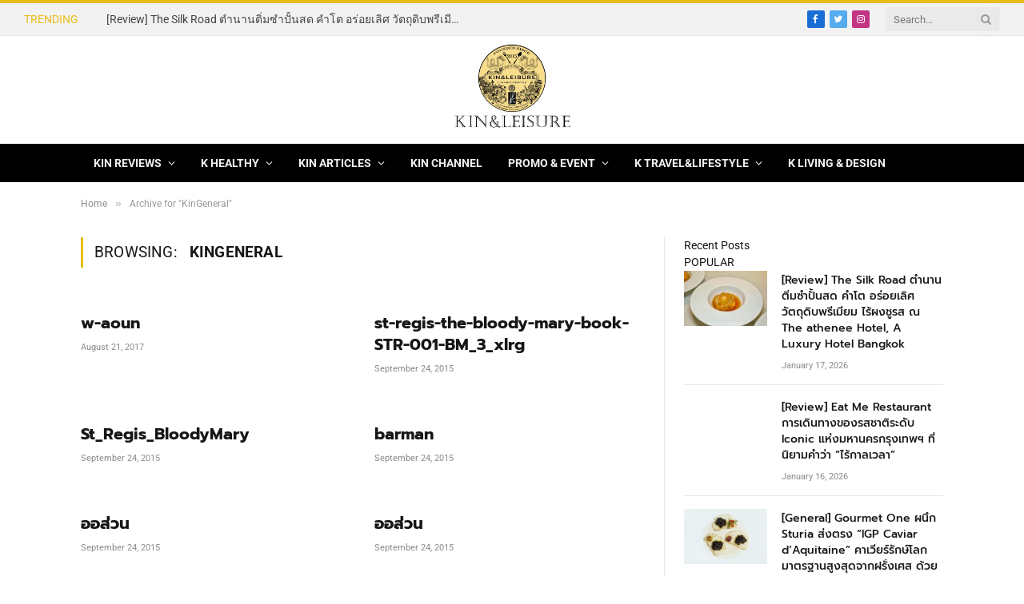

--- FILE ---
content_type: text/html; charset=UTF-8
request_url: https://www.kinandleisure.com/media_category/kingeneral/
body_size: 17637
content:
<!DOCTYPE html>
<html lang="en-US" class="s-light site-s-light">

<head>

	<meta charset="UTF-8" />
	<meta name="viewport" content="width=device-width, initial-scale=1" />
	<meta name='robots' content='index, follow, max-image-preview:large, max-snippet:-1, max-video-preview:-1' />

<!-- Google Tag Manager for WordPress by gtm4wp.com -->
<script data-cfasync="false" data-pagespeed-no-defer>
	var gtm4wp_datalayer_name = "dataLayer";
	var dataLayer = dataLayer || [];
</script>
<!-- End Google Tag Manager for WordPress by gtm4wp.com -->
	<!-- This site is optimized with the Yoast SEO plugin v26.7 - https://yoast.com/wordpress/plugins/seo/ -->
	<title>KinGeneral Archives - Kinandleisure</title><link rel="preload" as="font" href="https://www.kinandleisure.com/wp-content/themes/smart-mag/css/icons/fonts/ts-icons.woff2?v2.2" type="font/woff2" crossorigin="anonymous" />
	<link rel="canonical" href="https://www.kinandleisure.com/media_category/kingeneral/" />
	<link rel="next" href="https://www.kinandleisure.com/media_category/kingeneral/page/2/" />
	<meta property="og:locale" content="en_US" />
	<meta property="og:type" content="article" />
	<meta property="og:title" content="KinGeneral Archives - Kinandleisure" />
	<meta property="og:url" content="https://www.kinandleisure.com/media_category/kingeneral/" />
	<meta property="og:site_name" content="Kinandleisure" />
	<meta property="og:image" content="https://www.kinandleisure.com/wp-content/uploads/2016/10/cover_web_Logo-2.jpg" />
	<meta property="og:image:width" content="551" />
	<meta property="og:image:height" content="177" />
	<meta property="og:image:type" content="image/jpeg" />
	<meta name="twitter:card" content="summary_large_image" />
	<script type="application/ld+json" class="yoast-schema-graph">{"@context":"https://schema.org","@graph":[{"@type":"CollectionPage","@id":"https://www.kinandleisure.com/media_category/kingeneral/","url":"https://www.kinandleisure.com/media_category/kingeneral/","name":"KinGeneral Archives - Kinandleisure","isPartOf":{"@id":"https://www.kinandleisure.com/#website"},"breadcrumb":{"@id":"https://www.kinandleisure.com/media_category/kingeneral/#breadcrumb"},"inLanguage":"en-US"},{"@type":"BreadcrumbList","@id":"https://www.kinandleisure.com/media_category/kingeneral/#breadcrumb","itemListElement":[{"@type":"ListItem","position":1,"name":"Home","item":"https://www.kinandleisure.com/"},{"@type":"ListItem","position":2,"name":"KinGeneral"}]},{"@type":"WebSite","@id":"https://www.kinandleisure.com/#website","url":"https://www.kinandleisure.com/","name":"Kinandleisure","description":"Food Guide and Lifestyle Media","publisher":{"@id":"https://www.kinandleisure.com/#organization"},"potentialAction":[{"@type":"SearchAction","target":{"@type":"EntryPoint","urlTemplate":"https://www.kinandleisure.com/?s={search_term_string}"},"query-input":{"@type":"PropertyValueSpecification","valueRequired":true,"valueName":"search_term_string"}}],"inLanguage":"en-US"},{"@type":"Organization","@id":"https://www.kinandleisure.com/#organization","name":"Kinlakestars","url":"https://www.kinandleisure.com/","logo":{"@type":"ImageObject","inLanguage":"en-US","@id":"https://www.kinandleisure.com/#/schema/logo/image/","url":"https://www.kinlakestars.com/wp-content/uploads/2016/07/kinlake_logo.jpg","contentUrl":"https://www.kinlakestars.com/wp-content/uploads/2016/07/kinlake_logo.jpg","width":1911,"height":1911,"caption":"Kinlakestars"},"image":{"@id":"https://www.kinandleisure.com/#/schema/logo/image/"}}]}</script>
	<!-- / Yoast SEO plugin. -->


<link rel='dns-prefetch' href='//www.kinandleisure.com' />
<link rel='dns-prefetch' href='//www.googletagmanager.com' />
<link rel='dns-prefetch' href='//stats.wp.com' />
<link rel='dns-prefetch' href='//netdna.bootstrapcdn.com' />
<link rel='dns-prefetch' href='//fonts.googleapis.com' />
<link rel='dns-prefetch' href='//v0.wordpress.com' />
<link rel='dns-prefetch' href='//widgets.wp.com' />
<link rel='dns-prefetch' href='//s0.wp.com' />
<link rel='dns-prefetch' href='//0.gravatar.com' />
<link rel='dns-prefetch' href='//1.gravatar.com' />
<link rel='dns-prefetch' href='//2.gravatar.com' />
<link rel='dns-prefetch' href='//pagead2.googlesyndication.com' />
<link rel="alternate" type="application/rss+xml" title="Kinandleisure &raquo; Feed" href="https://www.kinandleisure.com/feed/" />
<link rel="alternate" type="application/rss+xml" title="Kinandleisure &raquo; Comments Feed" href="https://www.kinandleisure.com/comments/feed/" />
<link rel="alternate" type="application/rss+xml" title="Kinandleisure &raquo; KinGeneral Media Category Feed" href="https://www.kinandleisure.com/media_category/kingeneral/feed/" />
<style id='wp-img-auto-sizes-contain-inline-css' type='text/css'>
img:is([sizes=auto i],[sizes^="auto," i]){contain-intrinsic-size:3000px 1500px}
/*# sourceURL=wp-img-auto-sizes-contain-inline-css */
</style>
<link rel='stylesheet' id='sbi_styles-css' href='https://www.kinandleisure.com/wp-content/plugins/instagram-feed/css/sbi-styles.min.css?ver=6.10.0' type='text/css' media='all' />
<style id='wp-emoji-styles-inline-css' type='text/css'>

	img.wp-smiley, img.emoji {
		display: inline !important;
		border: none !important;
		box-shadow: none !important;
		height: 1em !important;
		width: 1em !important;
		margin: 0 0.07em !important;
		vertical-align: -0.1em !important;
		background: none !important;
		padding: 0 !important;
	}
/*# sourceURL=wp-emoji-styles-inline-css */
</style>
<link rel='stylesheet' id='wp-block-library-css' href='https://www.kinandleisure.com/wp-includes/css/dist/block-library/style.min.css?ver=5cbd380d10202a118c40bf3a8423c479' type='text/css' media='all' />
<style id='classic-theme-styles-inline-css' type='text/css'>
/*! This file is auto-generated */
.wp-block-button__link{color:#fff;background-color:#32373c;border-radius:9999px;box-shadow:none;text-decoration:none;padding:calc(.667em + 2px) calc(1.333em + 2px);font-size:1.125em}.wp-block-file__button{background:#32373c;color:#fff;text-decoration:none}
/*# sourceURL=/wp-includes/css/classic-themes.min.css */
</style>
<link rel='stylesheet' id='mediaelement-css' href='https://www.kinandleisure.com/wp-includes/js/mediaelement/mediaelementplayer-legacy.min.css?ver=4.2.17' type='text/css' media='all' />
<link rel='stylesheet' id='wp-mediaelement-css' href='https://www.kinandleisure.com/wp-includes/js/mediaelement/wp-mediaelement.min.css?ver=5cbd380d10202a118c40bf3a8423c479' type='text/css' media='all' />
<style id='jetpack-sharing-buttons-style-inline-css' type='text/css'>
.jetpack-sharing-buttons__services-list{display:flex;flex-direction:row;flex-wrap:wrap;gap:0;list-style-type:none;margin:5px;padding:0}.jetpack-sharing-buttons__services-list.has-small-icon-size{font-size:12px}.jetpack-sharing-buttons__services-list.has-normal-icon-size{font-size:16px}.jetpack-sharing-buttons__services-list.has-large-icon-size{font-size:24px}.jetpack-sharing-buttons__services-list.has-huge-icon-size{font-size:36px}@media print{.jetpack-sharing-buttons__services-list{display:none!important}}.editor-styles-wrapper .wp-block-jetpack-sharing-buttons{gap:0;padding-inline-start:0}ul.jetpack-sharing-buttons__services-list.has-background{padding:1.25em 2.375em}
/*# sourceURL=https://www.kinandleisure.com/wp-content/plugins/jetpack/_inc/blocks/sharing-buttons/view.css */
</style>
<style id='global-styles-inline-css' type='text/css'>
:root{--wp--preset--aspect-ratio--square: 1;--wp--preset--aspect-ratio--4-3: 4/3;--wp--preset--aspect-ratio--3-4: 3/4;--wp--preset--aspect-ratio--3-2: 3/2;--wp--preset--aspect-ratio--2-3: 2/3;--wp--preset--aspect-ratio--16-9: 16/9;--wp--preset--aspect-ratio--9-16: 9/16;--wp--preset--color--black: #000000;--wp--preset--color--cyan-bluish-gray: #abb8c3;--wp--preset--color--white: #ffffff;--wp--preset--color--pale-pink: #f78da7;--wp--preset--color--vivid-red: #cf2e2e;--wp--preset--color--luminous-vivid-orange: #ff6900;--wp--preset--color--luminous-vivid-amber: #fcb900;--wp--preset--color--light-green-cyan: #7bdcb5;--wp--preset--color--vivid-green-cyan: #00d084;--wp--preset--color--pale-cyan-blue: #8ed1fc;--wp--preset--color--vivid-cyan-blue: #0693e3;--wp--preset--color--vivid-purple: #9b51e0;--wp--preset--gradient--vivid-cyan-blue-to-vivid-purple: linear-gradient(135deg,rgb(6,147,227) 0%,rgb(155,81,224) 100%);--wp--preset--gradient--light-green-cyan-to-vivid-green-cyan: linear-gradient(135deg,rgb(122,220,180) 0%,rgb(0,208,130) 100%);--wp--preset--gradient--luminous-vivid-amber-to-luminous-vivid-orange: linear-gradient(135deg,rgb(252,185,0) 0%,rgb(255,105,0) 100%);--wp--preset--gradient--luminous-vivid-orange-to-vivid-red: linear-gradient(135deg,rgb(255,105,0) 0%,rgb(207,46,46) 100%);--wp--preset--gradient--very-light-gray-to-cyan-bluish-gray: linear-gradient(135deg,rgb(238,238,238) 0%,rgb(169,184,195) 100%);--wp--preset--gradient--cool-to-warm-spectrum: linear-gradient(135deg,rgb(74,234,220) 0%,rgb(151,120,209) 20%,rgb(207,42,186) 40%,rgb(238,44,130) 60%,rgb(251,105,98) 80%,rgb(254,248,76) 100%);--wp--preset--gradient--blush-light-purple: linear-gradient(135deg,rgb(255,206,236) 0%,rgb(152,150,240) 100%);--wp--preset--gradient--blush-bordeaux: linear-gradient(135deg,rgb(254,205,165) 0%,rgb(254,45,45) 50%,rgb(107,0,62) 100%);--wp--preset--gradient--luminous-dusk: linear-gradient(135deg,rgb(255,203,112) 0%,rgb(199,81,192) 50%,rgb(65,88,208) 100%);--wp--preset--gradient--pale-ocean: linear-gradient(135deg,rgb(255,245,203) 0%,rgb(182,227,212) 50%,rgb(51,167,181) 100%);--wp--preset--gradient--electric-grass: linear-gradient(135deg,rgb(202,248,128) 0%,rgb(113,206,126) 100%);--wp--preset--gradient--midnight: linear-gradient(135deg,rgb(2,3,129) 0%,rgb(40,116,252) 100%);--wp--preset--font-size--small: 13px;--wp--preset--font-size--medium: 20px;--wp--preset--font-size--large: 36px;--wp--preset--font-size--x-large: 42px;--wp--preset--spacing--20: 0.44rem;--wp--preset--spacing--30: 0.67rem;--wp--preset--spacing--40: 1rem;--wp--preset--spacing--50: 1.5rem;--wp--preset--spacing--60: 2.25rem;--wp--preset--spacing--70: 3.38rem;--wp--preset--spacing--80: 5.06rem;--wp--preset--shadow--natural: 6px 6px 9px rgba(0, 0, 0, 0.2);--wp--preset--shadow--deep: 12px 12px 50px rgba(0, 0, 0, 0.4);--wp--preset--shadow--sharp: 6px 6px 0px rgba(0, 0, 0, 0.2);--wp--preset--shadow--outlined: 6px 6px 0px -3px rgb(255, 255, 255), 6px 6px rgb(0, 0, 0);--wp--preset--shadow--crisp: 6px 6px 0px rgb(0, 0, 0);}:where(.is-layout-flex){gap: 0.5em;}:where(.is-layout-grid){gap: 0.5em;}body .is-layout-flex{display: flex;}.is-layout-flex{flex-wrap: wrap;align-items: center;}.is-layout-flex > :is(*, div){margin: 0;}body .is-layout-grid{display: grid;}.is-layout-grid > :is(*, div){margin: 0;}:where(.wp-block-columns.is-layout-flex){gap: 2em;}:where(.wp-block-columns.is-layout-grid){gap: 2em;}:where(.wp-block-post-template.is-layout-flex){gap: 1.25em;}:where(.wp-block-post-template.is-layout-grid){gap: 1.25em;}.has-black-color{color: var(--wp--preset--color--black) !important;}.has-cyan-bluish-gray-color{color: var(--wp--preset--color--cyan-bluish-gray) !important;}.has-white-color{color: var(--wp--preset--color--white) !important;}.has-pale-pink-color{color: var(--wp--preset--color--pale-pink) !important;}.has-vivid-red-color{color: var(--wp--preset--color--vivid-red) !important;}.has-luminous-vivid-orange-color{color: var(--wp--preset--color--luminous-vivid-orange) !important;}.has-luminous-vivid-amber-color{color: var(--wp--preset--color--luminous-vivid-amber) !important;}.has-light-green-cyan-color{color: var(--wp--preset--color--light-green-cyan) !important;}.has-vivid-green-cyan-color{color: var(--wp--preset--color--vivid-green-cyan) !important;}.has-pale-cyan-blue-color{color: var(--wp--preset--color--pale-cyan-blue) !important;}.has-vivid-cyan-blue-color{color: var(--wp--preset--color--vivid-cyan-blue) !important;}.has-vivid-purple-color{color: var(--wp--preset--color--vivid-purple) !important;}.has-black-background-color{background-color: var(--wp--preset--color--black) !important;}.has-cyan-bluish-gray-background-color{background-color: var(--wp--preset--color--cyan-bluish-gray) !important;}.has-white-background-color{background-color: var(--wp--preset--color--white) !important;}.has-pale-pink-background-color{background-color: var(--wp--preset--color--pale-pink) !important;}.has-vivid-red-background-color{background-color: var(--wp--preset--color--vivid-red) !important;}.has-luminous-vivid-orange-background-color{background-color: var(--wp--preset--color--luminous-vivid-orange) !important;}.has-luminous-vivid-amber-background-color{background-color: var(--wp--preset--color--luminous-vivid-amber) !important;}.has-light-green-cyan-background-color{background-color: var(--wp--preset--color--light-green-cyan) !important;}.has-vivid-green-cyan-background-color{background-color: var(--wp--preset--color--vivid-green-cyan) !important;}.has-pale-cyan-blue-background-color{background-color: var(--wp--preset--color--pale-cyan-blue) !important;}.has-vivid-cyan-blue-background-color{background-color: var(--wp--preset--color--vivid-cyan-blue) !important;}.has-vivid-purple-background-color{background-color: var(--wp--preset--color--vivid-purple) !important;}.has-black-border-color{border-color: var(--wp--preset--color--black) !important;}.has-cyan-bluish-gray-border-color{border-color: var(--wp--preset--color--cyan-bluish-gray) !important;}.has-white-border-color{border-color: var(--wp--preset--color--white) !important;}.has-pale-pink-border-color{border-color: var(--wp--preset--color--pale-pink) !important;}.has-vivid-red-border-color{border-color: var(--wp--preset--color--vivid-red) !important;}.has-luminous-vivid-orange-border-color{border-color: var(--wp--preset--color--luminous-vivid-orange) !important;}.has-luminous-vivid-amber-border-color{border-color: var(--wp--preset--color--luminous-vivid-amber) !important;}.has-light-green-cyan-border-color{border-color: var(--wp--preset--color--light-green-cyan) !important;}.has-vivid-green-cyan-border-color{border-color: var(--wp--preset--color--vivid-green-cyan) !important;}.has-pale-cyan-blue-border-color{border-color: var(--wp--preset--color--pale-cyan-blue) !important;}.has-vivid-cyan-blue-border-color{border-color: var(--wp--preset--color--vivid-cyan-blue) !important;}.has-vivid-purple-border-color{border-color: var(--wp--preset--color--vivid-purple) !important;}.has-vivid-cyan-blue-to-vivid-purple-gradient-background{background: var(--wp--preset--gradient--vivid-cyan-blue-to-vivid-purple) !important;}.has-light-green-cyan-to-vivid-green-cyan-gradient-background{background: var(--wp--preset--gradient--light-green-cyan-to-vivid-green-cyan) !important;}.has-luminous-vivid-amber-to-luminous-vivid-orange-gradient-background{background: var(--wp--preset--gradient--luminous-vivid-amber-to-luminous-vivid-orange) !important;}.has-luminous-vivid-orange-to-vivid-red-gradient-background{background: var(--wp--preset--gradient--luminous-vivid-orange-to-vivid-red) !important;}.has-very-light-gray-to-cyan-bluish-gray-gradient-background{background: var(--wp--preset--gradient--very-light-gray-to-cyan-bluish-gray) !important;}.has-cool-to-warm-spectrum-gradient-background{background: var(--wp--preset--gradient--cool-to-warm-spectrum) !important;}.has-blush-light-purple-gradient-background{background: var(--wp--preset--gradient--blush-light-purple) !important;}.has-blush-bordeaux-gradient-background{background: var(--wp--preset--gradient--blush-bordeaux) !important;}.has-luminous-dusk-gradient-background{background: var(--wp--preset--gradient--luminous-dusk) !important;}.has-pale-ocean-gradient-background{background: var(--wp--preset--gradient--pale-ocean) !important;}.has-electric-grass-gradient-background{background: var(--wp--preset--gradient--electric-grass) !important;}.has-midnight-gradient-background{background: var(--wp--preset--gradient--midnight) !important;}.has-small-font-size{font-size: var(--wp--preset--font-size--small) !important;}.has-medium-font-size{font-size: var(--wp--preset--font-size--medium) !important;}.has-large-font-size{font-size: var(--wp--preset--font-size--large) !important;}.has-x-large-font-size{font-size: var(--wp--preset--font-size--x-large) !important;}
:where(.wp-block-post-template.is-layout-flex){gap: 1.25em;}:where(.wp-block-post-template.is-layout-grid){gap: 1.25em;}
:where(.wp-block-term-template.is-layout-flex){gap: 1.25em;}:where(.wp-block-term-template.is-layout-grid){gap: 1.25em;}
:where(.wp-block-columns.is-layout-flex){gap: 2em;}:where(.wp-block-columns.is-layout-grid){gap: 2em;}
:root :where(.wp-block-pullquote){font-size: 1.5em;line-height: 1.6;}
/*# sourceURL=global-styles-inline-css */
</style>
<link rel='stylesheet' id='rs-plugin-settings-css' href='https://www.kinandleisure.com/wp-content/plugins/revslider/public/assets/css/settings.css?ver=5.4.7.4' type='text/css' media='all' />
<style id='rs-plugin-settings-inline-css' type='text/css'>
.tp-caption a{color:#ff7302;text-shadow:none;-webkit-transition:all 0.2s ease-out;-moz-transition:all 0.2s ease-out;-o-transition:all 0.2s ease-out;-ms-transition:all 0.2s ease-out}.tp-caption a:hover{color:#ffa902}.largeredbtn{font-family:"Raleway",sans-serif;font-weight:900;font-size:16px;line-height:60px;color:#fff !important;text-decoration:none;padding-left:40px;padding-right:80px;padding-top:22px;padding-bottom:22px;background:rgb(234,91,31); background:-moz-linear-gradient(top,rgba(234,91,31,1) 0%,rgba(227,58,12,1) 100%); background:-webkit-gradient(linear,left top,left bottom,color-stop(0%,rgba(234,91,31,1)),color-stop(100%,rgba(227,58,12,1))); background:-webkit-linear-gradient(top,rgba(234,91,31,1) 0%,rgba(227,58,12,1) 100%); background:-o-linear-gradient(top,rgba(234,91,31,1) 0%,rgba(227,58,12,1) 100%); background:-ms-linear-gradient(top,rgba(234,91,31,1) 0%,rgba(227,58,12,1) 100%); background:linear-gradient(to bottom,rgba(234,91,31,1) 0%,rgba(227,58,12,1) 100%); filter:progid:DXImageTransform.Microsoft.gradient( startColorstr='#ea5b1f',endColorstr='#e33a0c',GradientType=0 )}.largeredbtn:hover{background:rgb(227,58,12); background:-moz-linear-gradient(top,rgba(227,58,12,1) 0%,rgba(234,91,31,1) 100%); background:-webkit-gradient(linear,left top,left bottom,color-stop(0%,rgba(227,58,12,1)),color-stop(100%,rgba(234,91,31,1))); background:-webkit-linear-gradient(top,rgba(227,58,12,1) 0%,rgba(234,91,31,1) 100%); background:-o-linear-gradient(top,rgba(227,58,12,1) 0%,rgba(234,91,31,1) 100%); background:-ms-linear-gradient(top,rgba(227,58,12,1) 0%,rgba(234,91,31,1) 100%); background:linear-gradient(to bottom,rgba(227,58,12,1) 0%,rgba(234,91,31,1) 100%); filter:progid:DXImageTransform.Microsoft.gradient( startColorstr='#e33a0c',endColorstr='#ea5b1f',GradientType=0 )}.fullrounded img{-webkit-border-radius:400px;-moz-border-radius:400px;border-radius:400px}.tp-caption a{color:#ff7302;text-shadow:none;-webkit-transition:all 0.2s ease-out;-moz-transition:all 0.2s ease-out;-o-transition:all 0.2s ease-out;-ms-transition:all 0.2s ease-out}.tp-caption a:hover{color:#ffa902}
/*# sourceURL=rs-plugin-settings-inline-css */
</style>
<link rel='stylesheet' id='jetpack_likes-css' href='https://www.kinandleisure.com/wp-content/plugins/jetpack/modules/likes/style.css?ver=15.4' type='text/css' media='all' />
<style id='jetpack_facebook_likebox-inline-css' type='text/css'>
.widget_facebook_likebox {
	overflow: hidden;
}

/*# sourceURL=https://www.kinandleisure.com/wp-content/plugins/jetpack/modules/widgets/facebook-likebox/style.css */
</style>
<link rel='stylesheet' id='font-awesome-styles-css' href='https://netdna.bootstrapcdn.com/font-awesome/3.2.1/css/font-awesome.css?ver=%203.5' type='text/css' media='all' />
<link rel='stylesheet' id='font-awesome-corp-styles-css' href='https://www.kinandleisure.com/wp-content/plugins/font-awesome-more-icons/assets/css/font-awesome-corp.css?ver=%203.5' type='text/css' media='all' />
<link rel='stylesheet' id='font-awesome-ext-styles-css' href='https://www.kinandleisure.com/wp-content/plugins/font-awesome-more-icons/assets/css/font-awesome-ext.css?ver=%203.5' type='text/css' media='all' />
<link rel='stylesheet' id='font-awesome-social-styles-css' href='https://www.kinandleisure.com/wp-content/plugins/font-awesome-more-icons/assets/css/font-awesome-social.css?ver=%203.5' type='text/css' media='all' />
<link rel='stylesheet' id='smartmag-core-css' href='https://www.kinandleisure.com/wp-content/themes/smart-mag/style.css?ver=7.1.1' type='text/css' media='all' />
<style type="text/css">@font-face {font-family:Roboto;font-style:normal;font-weight:400;src:url(/cf-fonts/s/roboto/5.0.11/latin-ext/400/normal.woff2);unicode-range:U+0100-02AF,U+0304,U+0308,U+0329,U+1E00-1E9F,U+1EF2-1EFF,U+2020,U+20A0-20AB,U+20AD-20CF,U+2113,U+2C60-2C7F,U+A720-A7FF;font-display:swap;}@font-face {font-family:Roboto;font-style:normal;font-weight:400;src:url(/cf-fonts/s/roboto/5.0.11/greek-ext/400/normal.woff2);unicode-range:U+1F00-1FFF;font-display:swap;}@font-face {font-family:Roboto;font-style:normal;font-weight:400;src:url(/cf-fonts/s/roboto/5.0.11/cyrillic-ext/400/normal.woff2);unicode-range:U+0460-052F,U+1C80-1C88,U+20B4,U+2DE0-2DFF,U+A640-A69F,U+FE2E-FE2F;font-display:swap;}@font-face {font-family:Roboto;font-style:normal;font-weight:400;src:url(/cf-fonts/s/roboto/5.0.11/latin/400/normal.woff2);unicode-range:U+0000-00FF,U+0131,U+0152-0153,U+02BB-02BC,U+02C6,U+02DA,U+02DC,U+0304,U+0308,U+0329,U+2000-206F,U+2074,U+20AC,U+2122,U+2191,U+2193,U+2212,U+2215,U+FEFF,U+FFFD;font-display:swap;}@font-face {font-family:Roboto;font-style:normal;font-weight:400;src:url(/cf-fonts/s/roboto/5.0.11/greek/400/normal.woff2);unicode-range:U+0370-03FF;font-display:swap;}@font-face {font-family:Roboto;font-style:normal;font-weight:400;src:url(/cf-fonts/s/roboto/5.0.11/cyrillic/400/normal.woff2);unicode-range:U+0301,U+0400-045F,U+0490-0491,U+04B0-04B1,U+2116;font-display:swap;}@font-face {font-family:Roboto;font-style:normal;font-weight:400;src:url(/cf-fonts/s/roboto/5.0.11/vietnamese/400/normal.woff2);unicode-range:U+0102-0103,U+0110-0111,U+0128-0129,U+0168-0169,U+01A0-01A1,U+01AF-01B0,U+0300-0301,U+0303-0304,U+0308-0309,U+0323,U+0329,U+1EA0-1EF9,U+20AB;font-display:swap;}@font-face {font-family:Roboto;font-style:italic;font-weight:400;src:url(/cf-fonts/s/roboto/5.0.11/latin-ext/400/italic.woff2);unicode-range:U+0100-02AF,U+0304,U+0308,U+0329,U+1E00-1E9F,U+1EF2-1EFF,U+2020,U+20A0-20AB,U+20AD-20CF,U+2113,U+2C60-2C7F,U+A720-A7FF;font-display:swap;}@font-face {font-family:Roboto;font-style:italic;font-weight:400;src:url(/cf-fonts/s/roboto/5.0.11/vietnamese/400/italic.woff2);unicode-range:U+0102-0103,U+0110-0111,U+0128-0129,U+0168-0169,U+01A0-01A1,U+01AF-01B0,U+0300-0301,U+0303-0304,U+0308-0309,U+0323,U+0329,U+1EA0-1EF9,U+20AB;font-display:swap;}@font-face {font-family:Roboto;font-style:italic;font-weight:400;src:url(/cf-fonts/s/roboto/5.0.11/cyrillic-ext/400/italic.woff2);unicode-range:U+0460-052F,U+1C80-1C88,U+20B4,U+2DE0-2DFF,U+A640-A69F,U+FE2E-FE2F;font-display:swap;}@font-face {font-family:Roboto;font-style:italic;font-weight:400;src:url(/cf-fonts/s/roboto/5.0.11/cyrillic/400/italic.woff2);unicode-range:U+0301,U+0400-045F,U+0490-0491,U+04B0-04B1,U+2116;font-display:swap;}@font-face {font-family:Roboto;font-style:italic;font-weight:400;src:url(/cf-fonts/s/roboto/5.0.11/greek/400/italic.woff2);unicode-range:U+0370-03FF;font-display:swap;}@font-face {font-family:Roboto;font-style:italic;font-weight:400;src:url(/cf-fonts/s/roboto/5.0.11/greek-ext/400/italic.woff2);unicode-range:U+1F00-1FFF;font-display:swap;}@font-face {font-family:Roboto;font-style:italic;font-weight:400;src:url(/cf-fonts/s/roboto/5.0.11/latin/400/italic.woff2);unicode-range:U+0000-00FF,U+0131,U+0152-0153,U+02BB-02BC,U+02C6,U+02DA,U+02DC,U+0304,U+0308,U+0329,U+2000-206F,U+2074,U+20AC,U+2122,U+2191,U+2193,U+2212,U+2215,U+FEFF,U+FFFD;font-display:swap;}@font-face {font-family:Roboto;font-style:normal;font-weight:500;src:url(/cf-fonts/s/roboto/5.0.11/cyrillic-ext/500/normal.woff2);unicode-range:U+0460-052F,U+1C80-1C88,U+20B4,U+2DE0-2DFF,U+A640-A69F,U+FE2E-FE2F;font-display:swap;}@font-face {font-family:Roboto;font-style:normal;font-weight:500;src:url(/cf-fonts/s/roboto/5.0.11/latin/500/normal.woff2);unicode-range:U+0000-00FF,U+0131,U+0152-0153,U+02BB-02BC,U+02C6,U+02DA,U+02DC,U+0304,U+0308,U+0329,U+2000-206F,U+2074,U+20AC,U+2122,U+2191,U+2193,U+2212,U+2215,U+FEFF,U+FFFD;font-display:swap;}@font-face {font-family:Roboto;font-style:normal;font-weight:500;src:url(/cf-fonts/s/roboto/5.0.11/vietnamese/500/normal.woff2);unicode-range:U+0102-0103,U+0110-0111,U+0128-0129,U+0168-0169,U+01A0-01A1,U+01AF-01B0,U+0300-0301,U+0303-0304,U+0308-0309,U+0323,U+0329,U+1EA0-1EF9,U+20AB;font-display:swap;}@font-face {font-family:Roboto;font-style:normal;font-weight:500;src:url(/cf-fonts/s/roboto/5.0.11/latin-ext/500/normal.woff2);unicode-range:U+0100-02AF,U+0304,U+0308,U+0329,U+1E00-1E9F,U+1EF2-1EFF,U+2020,U+20A0-20AB,U+20AD-20CF,U+2113,U+2C60-2C7F,U+A720-A7FF;font-display:swap;}@font-face {font-family:Roboto;font-style:normal;font-weight:500;src:url(/cf-fonts/s/roboto/5.0.11/cyrillic/500/normal.woff2);unicode-range:U+0301,U+0400-045F,U+0490-0491,U+04B0-04B1,U+2116;font-display:swap;}@font-face {font-family:Roboto;font-style:normal;font-weight:500;src:url(/cf-fonts/s/roboto/5.0.11/greek-ext/500/normal.woff2);unicode-range:U+1F00-1FFF;font-display:swap;}@font-face {font-family:Roboto;font-style:normal;font-weight:500;src:url(/cf-fonts/s/roboto/5.0.11/greek/500/normal.woff2);unicode-range:U+0370-03FF;font-display:swap;}@font-face {font-family:Roboto;font-style:normal;font-weight:700;src:url(/cf-fonts/s/roboto/5.0.11/cyrillic-ext/700/normal.woff2);unicode-range:U+0460-052F,U+1C80-1C88,U+20B4,U+2DE0-2DFF,U+A640-A69F,U+FE2E-FE2F;font-display:swap;}@font-face {font-family:Roboto;font-style:normal;font-weight:700;src:url(/cf-fonts/s/roboto/5.0.11/cyrillic/700/normal.woff2);unicode-range:U+0301,U+0400-045F,U+0490-0491,U+04B0-04B1,U+2116;font-display:swap;}@font-face {font-family:Roboto;font-style:normal;font-weight:700;src:url(/cf-fonts/s/roboto/5.0.11/latin/700/normal.woff2);unicode-range:U+0000-00FF,U+0131,U+0152-0153,U+02BB-02BC,U+02C6,U+02DA,U+02DC,U+0304,U+0308,U+0329,U+2000-206F,U+2074,U+20AC,U+2122,U+2191,U+2193,U+2212,U+2215,U+FEFF,U+FFFD;font-display:swap;}@font-face {font-family:Roboto;font-style:normal;font-weight:700;src:url(/cf-fonts/s/roboto/5.0.11/greek-ext/700/normal.woff2);unicode-range:U+1F00-1FFF;font-display:swap;}@font-face {font-family:Roboto;font-style:normal;font-weight:700;src:url(/cf-fonts/s/roboto/5.0.11/vietnamese/700/normal.woff2);unicode-range:U+0102-0103,U+0110-0111,U+0128-0129,U+0168-0169,U+01A0-01A1,U+01AF-01B0,U+0300-0301,U+0303-0304,U+0308-0309,U+0323,U+0329,U+1EA0-1EF9,U+20AB;font-display:swap;}@font-face {font-family:Roboto;font-style:normal;font-weight:700;src:url(/cf-fonts/s/roboto/5.0.11/greek/700/normal.woff2);unicode-range:U+0370-03FF;font-display:swap;}@font-face {font-family:Roboto;font-style:normal;font-weight:700;src:url(/cf-fonts/s/roboto/5.0.11/latin-ext/700/normal.woff2);unicode-range:U+0100-02AF,U+0304,U+0308,U+0329,U+1E00-1E9F,U+1EF2-1EFF,U+2020,U+20A0-20AB,U+20AD-20CF,U+2113,U+2C60-2C7F,U+A720-A7FF;font-display:swap;}</style>
<link rel='stylesheet' id='magnific-popup-css' href='https://www.kinandleisure.com/wp-content/themes/smart-mag/css/lightbox.css?ver=7.1.1' type='text/css' media='all' />
<link rel='stylesheet' id='font-awesome4-css' href='https://www.kinandleisure.com/wp-content/themes/smart-mag/css/fontawesome/css/font-awesome.min.css?ver=7.1.1' type='text/css' media='all' />
<link rel='stylesheet' id='smartmag-icons-css' href='https://www.kinandleisure.com/wp-content/themes/smart-mag/css/icons/icons.css?ver=7.1.1' type='text/css' media='all' />
<link rel='stylesheet' id='smartmag-skin-css' href='https://www.kinandleisure.com/wp-content/themes/smart-mag/css/skin-thezine.css?ver=7.1.1' type='text/css' media='all' />
<style id='smartmag-skin-inline-css' type='text/css'>
:root { --c-main: #eabc17;
--c-main-rgb: 234,188,23;
--title-font: "Prompt", system-ui, -apple-system, "Segoe UI", Arial, sans-serif;
--h-font: "Prompt", system-ui, -apple-system, "Segoe UI", Arial, sans-serif;
--main-width: 1078px; }
.s-dark body { background-color: #000000; }
.smart-head-mobile .smart-head-mid { border-top-width: 3px; }
.loop-grid .ratio-is-custom { padding-bottom: calc(100% / 1.68); }
.loop-list .ratio-is-custom { padding-bottom: calc(100% / 1.575); }
.list-post { --list-p-media-width: 44%; --list-p-media-max-width: 85%; }
.list-post .media:not(i) { --list-p-media-max-width: 44%; }
.loop-small .media:not(i) { max-width: 104px; }
.single .featured .ratio-is-custom { padding-bottom: calc(100% / 2); }
.site-s-light .entry-content { color: #000000; }


/*# sourceURL=smartmag-skin-inline-css */
</style>
<link rel='stylesheet' id='smartmag-legacy-sc-css' href='https://www.kinandleisure.com/wp-content/themes/smart-mag/css/legacy-shortcodes.css?ver=7.1.1' type='text/css' media='all' />
<style type="text/css">@font-face {font-family:Prompt;font-style:normal;font-weight:400;src:url(/cf-fonts/s/prompt/5.0.12/thai/400/normal.woff2);unicode-range:U+0E01-0E5B,U+200C-200D,U+25CC;font-display:swap;}@font-face {font-family:Prompt;font-style:normal;font-weight:400;src:url(/cf-fonts/s/prompt/5.0.12/latin/400/normal.woff2);unicode-range:U+0000-00FF,U+0131,U+0152-0153,U+02BB-02BC,U+02C6,U+02DA,U+02DC,U+0304,U+0308,U+0329,U+2000-206F,U+2074,U+20AC,U+2122,U+2191,U+2193,U+2212,U+2215,U+FEFF,U+FFFD;font-display:swap;}@font-face {font-family:Prompt;font-style:normal;font-weight:400;src:url(/cf-fonts/s/prompt/5.0.12/vietnamese/400/normal.woff2);unicode-range:U+0102-0103,U+0110-0111,U+0128-0129,U+0168-0169,U+01A0-01A1,U+01AF-01B0,U+0300-0301,U+0303-0304,U+0308-0309,U+0323,U+0329,U+1EA0-1EF9,U+20AB;font-display:swap;}@font-face {font-family:Prompt;font-style:normal;font-weight:400;src:url(/cf-fonts/s/prompt/5.0.12/latin-ext/400/normal.woff2);unicode-range:U+0100-02AF,U+0304,U+0308,U+0329,U+1E00-1E9F,U+1EF2-1EFF,U+2020,U+20A0-20AB,U+20AD-20CF,U+2113,U+2C60-2C7F,U+A720-A7FF;font-display:swap;}@font-face {font-family:Prompt;font-style:normal;font-weight:500;src:url(/cf-fonts/s/prompt/5.0.12/latin-ext/500/normal.woff2);unicode-range:U+0100-02AF,U+0304,U+0308,U+0329,U+1E00-1E9F,U+1EF2-1EFF,U+2020,U+20A0-20AB,U+20AD-20CF,U+2113,U+2C60-2C7F,U+A720-A7FF;font-display:swap;}@font-face {font-family:Prompt;font-style:normal;font-weight:500;src:url(/cf-fonts/s/prompt/5.0.12/thai/500/normal.woff2);unicode-range:U+0E01-0E5B,U+200C-200D,U+25CC;font-display:swap;}@font-face {font-family:Prompt;font-style:normal;font-weight:500;src:url(/cf-fonts/s/prompt/5.0.12/latin/500/normal.woff2);unicode-range:U+0000-00FF,U+0131,U+0152-0153,U+02BB-02BC,U+02C6,U+02DA,U+02DC,U+0304,U+0308,U+0329,U+2000-206F,U+2074,U+20AC,U+2122,U+2191,U+2193,U+2212,U+2215,U+FEFF,U+FFFD;font-display:swap;}@font-face {font-family:Prompt;font-style:normal;font-weight:500;src:url(/cf-fonts/s/prompt/5.0.12/vietnamese/500/normal.woff2);unicode-range:U+0102-0103,U+0110-0111,U+0128-0129,U+0168-0169,U+01A0-01A1,U+01AF-01B0,U+0300-0301,U+0303-0304,U+0308-0309,U+0323,U+0329,U+1EA0-1EF9,U+20AB;font-display:swap;}@font-face {font-family:Prompt;font-style:normal;font-weight:600;src:url(/cf-fonts/s/prompt/5.0.12/thai/600/normal.woff2);unicode-range:U+0E01-0E5B,U+200C-200D,U+25CC;font-display:swap;}@font-face {font-family:Prompt;font-style:normal;font-weight:600;src:url(/cf-fonts/s/prompt/5.0.12/latin/600/normal.woff2);unicode-range:U+0000-00FF,U+0131,U+0152-0153,U+02BB-02BC,U+02C6,U+02DA,U+02DC,U+0304,U+0308,U+0329,U+2000-206F,U+2074,U+20AC,U+2122,U+2191,U+2193,U+2212,U+2215,U+FEFF,U+FFFD;font-display:swap;}@font-face {font-family:Prompt;font-style:normal;font-weight:600;src:url(/cf-fonts/s/prompt/5.0.12/vietnamese/600/normal.woff2);unicode-range:U+0102-0103,U+0110-0111,U+0128-0129,U+0168-0169,U+01A0-01A1,U+01AF-01B0,U+0300-0301,U+0303-0304,U+0308-0309,U+0323,U+0329,U+1EA0-1EF9,U+20AB;font-display:swap;}@font-face {font-family:Prompt;font-style:normal;font-weight:600;src:url(/cf-fonts/s/prompt/5.0.12/latin-ext/600/normal.woff2);unicode-range:U+0100-02AF,U+0304,U+0308,U+0329,U+1E00-1E9F,U+1EF2-1EFF,U+2020,U+20A0-20AB,U+20AD-20CF,U+2113,U+2C60-2C7F,U+A720-A7FF;font-display:swap;}@font-face {font-family:Prompt;font-style:normal;font-weight:700;src:url(/cf-fonts/s/prompt/5.0.12/thai/700/normal.woff2);unicode-range:U+0E01-0E5B,U+200C-200D,U+25CC;font-display:swap;}@font-face {font-family:Prompt;font-style:normal;font-weight:700;src:url(/cf-fonts/s/prompt/5.0.12/latin-ext/700/normal.woff2);unicode-range:U+0100-02AF,U+0304,U+0308,U+0329,U+1E00-1E9F,U+1EF2-1EFF,U+2020,U+20A0-20AB,U+20AD-20CF,U+2113,U+2C60-2C7F,U+A720-A7FF;font-display:swap;}@font-face {font-family:Prompt;font-style:normal;font-weight:700;src:url(/cf-fonts/s/prompt/5.0.12/latin/700/normal.woff2);unicode-range:U+0000-00FF,U+0131,U+0152-0153,U+02BB-02BC,U+02C6,U+02DA,U+02DC,U+0304,U+0308,U+0329,U+2000-206F,U+2074,U+20AC,U+2122,U+2191,U+2193,U+2212,U+2215,U+FEFF,U+FFFD;font-display:swap;}@font-face {font-family:Prompt;font-style:normal;font-weight:700;src:url(/cf-fonts/s/prompt/5.0.12/vietnamese/700/normal.woff2);unicode-range:U+0102-0103,U+0110-0111,U+0128-0129,U+0168-0169,U+01A0-01A1,U+01AF-01B0,U+0300-0301,U+0303-0304,U+0308-0309,U+0323,U+0329,U+1EA0-1EF9,U+20AB;font-display:swap;}</style>
<script type="e2f782c6dbe2b38279aea4be-text/javascript" src="https://www.kinandleisure.com/wp-includes/js/jquery/jquery.min.js?ver=3.7.1" id="jquery-core-js"></script>
<script type="e2f782c6dbe2b38279aea4be-text/javascript" src="https://www.kinandleisure.com/wp-includes/js/jquery/jquery-migrate.min.js?ver=3.4.1" id="jquery-migrate-js"></script>
<script type="e2f782c6dbe2b38279aea4be-text/javascript" src="https://www.kinandleisure.com/wp-content/plugins/revslider/public/assets/js/jquery.themepunch.tools.min.js?ver=5.4.7.4" id="tp-tools-js"></script>
<script type="e2f782c6dbe2b38279aea4be-text/javascript" src="https://www.kinandleisure.com/wp-content/plugins/revslider/public/assets/js/jquery.themepunch.revolution.min.js?ver=5.4.7.4" id="revmin-js"></script>
<script type="e2f782c6dbe2b38279aea4be-text/javascript" id="smartmag-theme-js-extra">
/* <![CDATA[ */
var Bunyad = {"ajaxurl":"https://www.kinandleisure.com/wp-admin/admin-ajax.php"};
//# sourceURL=smartmag-theme-js-extra
/* ]]> */
</script>
<script type="e2f782c6dbe2b38279aea4be-text/javascript" src="https://www.kinandleisure.com/wp-content/themes/smart-mag/js/theme.js?ver=7.1.1" id="smartmag-theme-js"></script>
<script type="e2f782c6dbe2b38279aea4be-text/javascript" src="https://www.kinandleisure.com/wp-content/themes/smart-mag/js/legacy-shortcodes.js?ver=7.1.1" id="smartmag-legacy-sc-js"></script>

<!-- Google tag (gtag.js) snippet added by Site Kit -->
<!-- Google Analytics snippet added by Site Kit -->
<script type="e2f782c6dbe2b38279aea4be-text/javascript" src="https://www.googletagmanager.com/gtag/js?id=GT-KT5C2T3" id="google_gtagjs-js" async></script>
<script type="e2f782c6dbe2b38279aea4be-text/javascript" id="google_gtagjs-js-after">
/* <![CDATA[ */
window.dataLayer = window.dataLayer || [];function gtag(){dataLayer.push(arguments);}
gtag("set","linker",{"domains":["www.kinandleisure.com"]});
gtag("js", new Date());
gtag("set", "developer_id.dZTNiMT", true);
gtag("config", "GT-KT5C2T3");
//# sourceURL=google_gtagjs-js-after
/* ]]> */
</script>
<link rel="https://api.w.org/" href="https://www.kinandleisure.com/wp-json/" /><link rel="EditURI" type="application/rsd+xml" title="RSD" href="https://www.kinandleisure.com/xmlrpc.php?rsd" />

<script type="e2f782c6dbe2b38279aea4be-text/javascript">var ajaxurl = "https://www.kinandleisure.com/wp-admin/admin-ajax.php";</script><meta name="generator" content="Site Kit by Google 1.170.0" />	<style>img#wpstats{display:none}</style>
		
<!-- Google Tag Manager for WordPress by gtm4wp.com -->
<!-- GTM Container placement set to footer -->
<script data-cfasync="false" data-pagespeed-no-defer>
	var dataLayer_content = {"pagePostType":"attachment","pagePostType2":"tax-attachment","pageCategory":[]};
	dataLayer.push( dataLayer_content );
</script>
<script data-cfasync="false" data-pagespeed-no-defer>
(function(w,d,s,l,i){w[l]=w[l]||[];w[l].push({'gtm.start':
new Date().getTime(),event:'gtm.js'});var f=d.getElementsByTagName(s)[0],
j=d.createElement(s),dl=l!='dataLayer'?'&l='+l:'';j.async=true;j.src=
'//www.googletagmanager.com/gtm.js?id='+i+dl;f.parentNode.insertBefore(j,f);
})(window,document,'script','dataLayer','GTM-PJX5DGD');
</script>
<!-- End Google Tag Manager for WordPress by gtm4wp.com -->
		<script type="e2f782c6dbe2b38279aea4be-text/javascript">
		var BunyadSchemeKey = 'bunyad-scheme';
		(() => {
			const d = document.documentElement;
			const c = d.classList;
			const scheme = localStorage.getItem(BunyadSchemeKey);
			if (scheme) {
				d.dataset.origClass = c;
				scheme === 'dark' ? c.remove('s-light', 'site-s-light') : c.remove('s-dark', 'site-s-dark');
				c.add('site-s-' + scheme, 's-' + scheme);
			}
		})();
		</script>
		
<!-- Google AdSense meta tags added by Site Kit -->
<meta name="google-adsense-platform-account" content="ca-host-pub-2644536267352236">
<meta name="google-adsense-platform-domain" content="sitekit.withgoogle.com">
<!-- End Google AdSense meta tags added by Site Kit -->
<meta name="generator" content="Elementor 3.34.1; features: additional_custom_breakpoints; settings: css_print_method-external, google_font-enabled, font_display-auto">
			<style>
				.e-con.e-parent:nth-of-type(n+4):not(.e-lazyloaded):not(.e-no-lazyload),
				.e-con.e-parent:nth-of-type(n+4):not(.e-lazyloaded):not(.e-no-lazyload) * {
					background-image: none !important;
				}
				@media screen and (max-height: 1024px) {
					.e-con.e-parent:nth-of-type(n+3):not(.e-lazyloaded):not(.e-no-lazyload),
					.e-con.e-parent:nth-of-type(n+3):not(.e-lazyloaded):not(.e-no-lazyload) * {
						background-image: none !important;
					}
				}
				@media screen and (max-height: 640px) {
					.e-con.e-parent:nth-of-type(n+2):not(.e-lazyloaded):not(.e-no-lazyload),
					.e-con.e-parent:nth-of-type(n+2):not(.e-lazyloaded):not(.e-no-lazyload) * {
						background-image: none !important;
					}
				}
			</style>
			<script async src="//pagead2.googlesyndication.com/pagead/js/adsbygoogle.js" type="e2f782c6dbe2b38279aea4be-text/javascript"></script>
<script type="e2f782c6dbe2b38279aea4be-text/javascript">
  (adsbygoogle = window.adsbygoogle || []).push({
    google_ad_client: "ca-pub-6692543962088169",
    enable_page_level_ads: true
  });
</script>

<!-- Google Tag Manager snippet added by Site Kit -->
<script type="e2f782c6dbe2b38279aea4be-text/javascript">
/* <![CDATA[ */

			( function( w, d, s, l, i ) {
				w[l] = w[l] || [];
				w[l].push( {'gtm.start': new Date().getTime(), event: 'gtm.js'} );
				var f = d.getElementsByTagName( s )[0],
					j = d.createElement( s ), dl = l != 'dataLayer' ? '&l=' + l : '';
				j.async = true;
				j.src = 'https://www.googletagmanager.com/gtm.js?id=' + i + dl;
				f.parentNode.insertBefore( j, f );
			} )( window, document, 'script', 'dataLayer', 'GTM-PJX5DGD' );
			
/* ]]> */
</script>

<!-- End Google Tag Manager snippet added by Site Kit -->

<!-- Google AdSense snippet added by Site Kit -->
<script type="e2f782c6dbe2b38279aea4be-text/javascript" async="async" src="https://pagead2.googlesyndication.com/pagead/js/adsbygoogle.js?client=ca-pub-6692543962088169&amp;host=ca-host-pub-2644536267352236" crossorigin="anonymous"></script>

<!-- End Google AdSense snippet added by Site Kit -->
<meta name="generator" content="Powered by Slider Revolution 5.4.7.4 - responsive, Mobile-Friendly Slider Plugin for WordPress with comfortable drag and drop interface." />
<link rel="icon" href="https://www.kinandleisure.com/wp-content/uploads/2018/07/cropped-kinlakestars_logo2-32x32.jpg" sizes="32x32" />
<link rel="icon" href="https://www.kinandleisure.com/wp-content/uploads/2018/07/cropped-kinlakestars_logo2-192x192.jpg" sizes="192x192" />
<link rel="apple-touch-icon" href="https://www.kinandleisure.com/wp-content/uploads/2018/07/cropped-kinlakestars_logo2-180x180.jpg" />
<meta name="msapplication-TileImage" content="https://www.kinandleisure.com/wp-content/uploads/2018/07/cropped-kinlakestars_logo2-270x270.jpg" />
<script type="e2f782c6dbe2b38279aea4be-text/javascript">function setREVStartSize(e){									
						try{ e.c=jQuery(e.c);var i=jQuery(window).width(),t=9999,r=0,n=0,l=0,f=0,s=0,h=0;
							if(e.responsiveLevels&&(jQuery.each(e.responsiveLevels,function(e,f){f>i&&(t=r=f,l=e),i>f&&f>r&&(r=f,n=e)}),t>r&&(l=n)),f=e.gridheight[l]||e.gridheight[0]||e.gridheight,s=e.gridwidth[l]||e.gridwidth[0]||e.gridwidth,h=i/s,h=h>1?1:h,f=Math.round(h*f),"fullscreen"==e.sliderLayout){var u=(e.c.width(),jQuery(window).height());if(void 0!=e.fullScreenOffsetContainer){var c=e.fullScreenOffsetContainer.split(",");if (c) jQuery.each(c,function(e,i){u=jQuery(i).length>0?u-jQuery(i).outerHeight(!0):u}),e.fullScreenOffset.split("%").length>1&&void 0!=e.fullScreenOffset&&e.fullScreenOffset.length>0?u-=jQuery(window).height()*parseInt(e.fullScreenOffset,0)/100:void 0!=e.fullScreenOffset&&e.fullScreenOffset.length>0&&(u-=parseInt(e.fullScreenOffset,0))}f=u}else void 0!=e.minHeight&&f<e.minHeight&&(f=e.minHeight);e.c.closest(".rev_slider_wrapper").css({height:f})					
						}catch(d){console.log("Failure at Presize of Slider:"+d)}						
					};</script>
		<style type="text/css" id="wp-custom-css">
			nav.navigation-main #menu-main-menu li a{ padding:16px}		</style>
		

</head>

<body class="archive tax-media_category term-kingeneral term-216 wp-theme-smart-mag right-sidebar has-lb has-lb-sm has-sb-sep layout-normal elementor-default elementor-kit-69798">

		<!-- Google Tag Manager (noscript) snippet added by Site Kit -->
		<noscript>
			<iframe src="https://www.googletagmanager.com/ns.html?id=GTM-PJX5DGD" height="0" width="0" style="display:none;visibility:hidden"></iframe>
		</noscript>
		<!-- End Google Tag Manager (noscript) snippet added by Site Kit -->
		

<div class="main-wrap">

	
<div class="off-canvas-backdrop"></div>
<div class="mobile-menu-container off-canvas" id="off-canvas">

	<div class="off-canvas-head">
		<a href="#" class="close"><i class="tsi tsi-times"></i></a>

		<div class="ts-logo">
			<img fetchpriority="high" class="logo-mobile logo-image" src="https://www.kinandleisure.com/wp-content/uploads/2022/07/web-cover-kinandleisure01.jpg" width="540" height="203" alt="Kinandleisure"/>		</div>
	</div>

	<div class="off-canvas-content">

					<ul class="mobile-menu"></ul>
		
		
		
		<div class="spc-social spc-social-b smart-head-social">
		
			
				<a href="https://www.facebook.com/Kinandleisure" class="link s-facebook" target="_blank" rel="noopener">
					<i class="icon tsi tsi-facebook"></i>
					<span class="visuallyhidden">Facebook</span>
				</a>
									
			
				<a href="#" class="link s-twitter" target="_blank" rel="noopener">
					<i class="icon tsi tsi-twitter"></i>
					<span class="visuallyhidden">Twitter</span>
				</a>
									
			
				<a href="#" class="link s-instagram" target="_blank" rel="noopener">
					<i class="icon tsi tsi-instagram"></i>
					<span class="visuallyhidden">Instagram</span>
				</a>
									
			
		</div>

		
	</div>

</div>
<div class="smart-head smart-head-legacy smart-head-main" id="smart-head" data-sticky="auto" data-sticky-type="smart">
	
	<div class="smart-head-row smart-head-top is-light smart-head-row-full">

		<div class="inner full">

							
				<div class="items items-left ">
				
<div class="trending-ticker">
	<span class="heading">Trending</span>

	<ul>
				
			<li><a href="https://www.kinandleisure.com/review-the-silk-road-dimsum-the-athenee-hotel-a-luxury-hotel-bangkok/" class="post-link">[Review] The Silk Road ตำนานติ่มซำปั้นสด คำโต อร่อยเลิศ วัตถุดิบพรีเมียม ไร้ผงชูรส ณ The athenee Hotel, A Luxury Hotel Bangkok</a></li>
		
				
			<li><a href="https://www.kinandleisure.com/review-eat-me-restaurant-%e0%b8%81%e0%b8%b2%e0%b8%a3%e0%b9%80%e0%b8%94%e0%b8%b4%e0%b8%99%e0%b8%97%e0%b8%b2%e0%b8%87%e0%b8%82%e0%b8%ad%e0%b8%87%e0%b8%a3%e0%b8%aa%e0%b8%8a%e0%b8%b2%e0%b8%95%e0%b8%b4/" class="post-link">[Review] Eat Me Restaurant การเดินทางของรสชาติระดับ Iconic แห่งมหานครกรุงเทพฯ ที่นิยามคำว่า &#8220;ไร้กาลเวลา&#8221;</a></li>
		
				
			<li><a href="https://www.kinandleisure.com/general-gourmet-one-sturia-2026-igp-caviar-daquitaine/" class="post-link">[General] Gourmet One ผนึก Sturia ส่งตรง “IGP Caviar d’Aquitaine” คาเวียร์รักษ์โลกมาตรฐานสูงสุดจากฝรั่งเศส ด้วยรสชาติที่บริสุทธิ์และสดใหม่</a></li>
		
				
			<li><a href="https://www.kinandleisure.com/review-rava-beach-club-beach-club-banyan-tree-phuket/" class="post-link">[Review] ลัดเลาะริมเล สัมผัสไฟและกลิ่นอายทะเลที่ Rava Beach Club Beach Club ที่ใหญ่สุดในไทย อาหารสุดบรรเจิด ณ Banyan Tree Phuket</a></li>
		
				
			<li><a href="https://www.kinandleisure.com/news-renaissance-bangkok-ratchaprasong-drag-dazzle-sunday-brunch-flavor/" class="post-link">[News]  Renaissance Bangkok Ratchaprasong เปิดตัว ‘Drag &amp; Dazzle Sunday Brunch’ ซิกเนเจอร์บรันช์สุดตระการตา ณ Flavors</a></li>
		
				
			<li><a href="https://www.kinandleisure.com/review-feiya-buffet-dimsum-renaissance-bangkok-ratchaprasong/" class="post-link">[Review] เปิดตำนานรสชาติใหม่ &#8220;Feiya&#8221; รีวิว Buffet Dimsum และเป็ดปักกิ่งไม้ลิ้นจี่ที่โลกต้องจำ Renaissance Bangkok Ratchaprasong</a></li>
		
				
			<li><a href="https://www.kinandleisure.com/news-jim-thompson-by-lisa-von-tang/" class="post-link">[News] เปิดผลงานคอลแลบน่าจับตาส่งท้ายปีกับ Jim Thompson by LISA VON TANG เมื่อดีไซเนอร์ระดับโลก หยิบ “ผ้าไทย” มาครีเอต “รีสอร์ตแวร์” ในสไตล์ East Meets West</a></li>
		
				
			<li><a href="https://www.kinandleisure.com/review-xian-yuan-dimsum-central-park/" class="post-link">[Review] ESCAPE TO PARADISE: ‘Xian Yuan’ (เซียนหยวน) หมุดหมายใหม่แห่ง Cantonese Cuisine ที่ยก “สวนสวรรค์” มาไว้กลางกรุงฯ สุดยอด dimsum สร้างสรรค์อร่อยล้ำ Central Park</a></li>
		
				
			</ul>
</div>
				</div>

							
				<div class="items items-center empty">
								</div>

							
				<div class="items items-right ">
				
		<div class="spc-social spc-social-c smart-head-social spc-social-bg">
		
			
				<a href="https://www.facebook.com/Kinandleisure" class="link s-facebook" target="_blank" rel="noopener">
					<i class="icon tsi tsi-facebook"></i>
					<span class="visuallyhidden">Facebook</span>
				</a>
									
			
				<a href="#" class="link s-twitter" target="_blank" rel="noopener">
					<i class="icon tsi tsi-twitter"></i>
					<span class="visuallyhidden">Twitter</span>
				</a>
									
			
				<a href="#" class="link s-instagram" target="_blank" rel="noopener">
					<i class="icon tsi tsi-instagram"></i>
					<span class="visuallyhidden">Instagram</span>
				</a>
									
			
		</div>

		

	<div class="smart-head-search">
		<form role="search" class="search-form" action="https://www.kinandleisure.com/" method="get">
			<input type="text" name="s" class="query live-search-query" value="" placeholder="Search..." autocomplete="off" />
			<button class="search-button" type="submit">
				<i class="tsi tsi-search"></i>
				<span class="visuallyhidden"></span>
			</button>
		</form>
	</div> <!-- .search -->

				</div>

						
		</div>
	</div>

	
	<div class="smart-head-row smart-head-mid smart-head-row-3 is-light wrap">

		<div class="inner full">

							
				<div class="items items-left empty">
								</div>

							
				<div class="items items-center ">
					<a href="https://www.kinandleisure.com/" title="Kinandleisure" rel="home" class="logo-link ts-logo logo-is-image">
		<span>
			
				
					<img src="https://www.kinandleisure.com/wp-content/uploads/2022/07/web-cover-kinandleisure01.jpg" class="logo-image" alt="Kinandleisure" width="1080" height="406"/>
									 
					</span>
	</a>				</div>

							
				<div class="items items-right empty">
								</div>

						
		</div>
	</div>

	
	<div class="smart-head-row smart-head-bot s-dark smart-head-row-full">

		<div class="inner wrap">

							
				<div class="items items-left ">
					<div class="nav-wrap">
		<nav class="navigation navigation-main nav-hov-b">
			<ul id="menu-main-menu" class="menu"><li id="menu-item-73589" class="menu-item menu-item-type-taxonomy menu-item-object-category menu-item-has-children menu-cat-11 menu-item-73589"><a href="https://www.kinandleisure.com/category/review/">Kin Reviews</a>
<ul class="sub-menu">
	<li id="menu-item-8445" class="menu-item menu-item-type-taxonomy menu-item-object-category menu-cat-589 menu-item-8445"><a href="https://www.kinandleisure.com/category/review/top-restaurant/">Top Restaurant</a></li>
	<li id="menu-item-2994" class="menu-item menu-item-type-taxonomy menu-item-object-category menu-cat-222 menu-item-2994"><a href="https://www.kinandleisure.com/category/review/french-cuisine/">French Cuisine</a></li>
	<li id="menu-item-2993" class="menu-item menu-item-type-taxonomy menu-item-object-category menu-cat-224 menu-item-2993"><a href="https://www.kinandleisure.com/category/review/european-cuisine/">European Cuisine</a></li>
	<li id="menu-item-2995" class="menu-item menu-item-type-taxonomy menu-item-object-category menu-cat-221 menu-item-2995"><a href="https://www.kinandleisure.com/category/review/german-cuisine/">German Cuisine</a></li>
	<li id="menu-item-2996" class="menu-item menu-item-type-taxonomy menu-item-object-category menu-cat-223 menu-item-2996"><a href="https://www.kinandleisure.com/category/review/italian-cuisine/">Italian Cuisine</a></li>
	<li id="menu-item-2997" class="menu-item menu-item-type-taxonomy menu-item-object-category menu-cat-226 menu-item-2997"><a href="https://www.kinandleisure.com/category/review/japanese-cuisine/">Japanese Cuisine</a></li>
	<li id="menu-item-2998" class="menu-item menu-item-type-taxonomy menu-item-object-category menu-cat-225 menu-item-2998"><a href="https://www.kinandleisure.com/category/review/thai-cuisine/">Thai Cuisine</a></li>
	<li id="menu-item-6489" class="menu-item menu-item-type-taxonomy menu-item-object-category menu-cat-252 menu-item-6489"><a href="https://www.kinandleisure.com/category/review/international-cuisine/">International Cuisine</a></li>
	<li id="menu-item-11650" class="menu-item menu-item-type-taxonomy menu-item-object-category menu-cat-958 menu-item-11650"><a href="https://www.kinandleisure.com/category/review/spanish-cuisine/">Spanish Cuisine</a></li>
	<li id="menu-item-6487" class="menu-item menu-item-type-taxonomy menu-item-object-category menu-cat-424 menu-item-6487"><a href="https://www.kinandleisure.com/category/review/tea-loungecafe-bakery/">tea lounge/Café &amp; bakery</a></li>
	<li id="menu-item-6488" class="menu-item menu-item-type-taxonomy menu-item-object-category menu-cat-227 menu-item-6488"><a href="https://www.kinandleisure.com/category/review/chinese-cuisine/">Chinese Cuisine</a></li>
	<li id="menu-item-11649" class="menu-item menu-item-type-taxonomy menu-item-object-category menu-cat-959 menu-item-11649"><a href="https://www.kinandleisure.com/category/review/american-cuisine/">American Cuisine</a></li>
	<li id="menu-item-36047" class="menu-item menu-item-type-taxonomy menu-item-object-category menu-cat-2276 menu-item-36047"><a href="https://www.kinandleisure.com/category/review/bar-drinks/">Bar Drinks</a></li>
	<li id="menu-item-37457" class="menu-item menu-item-type-taxonomy menu-item-object-category menu-cat-2337 menu-item-37457"><a href="https://www.kinandleisure.com/category/review/steak-house/">Steak House</a></li>
	<li id="menu-item-38319" class="menu-item menu-item-type-taxonomy menu-item-object-category menu-cat-2366 menu-item-38319"><a href="https://www.kinandleisure.com/category/review/vietnamese-cuisine/">Vietnamese Cuisine</a></li>
	<li id="menu-item-58859" class="menu-item menu-item-type-taxonomy menu-item-object-category menu-cat-1864 menu-item-58859"><a href="https://www.kinandleisure.com/category/review/korean-cuisine/">Korean Cuisine</a></li>
	<li id="menu-item-58858" class="menu-item menu-item-type-taxonomy menu-item-object-category menu-cat-1932 menu-item-58858"><a href="https://www.kinandleisure.com/category/review/indian-cuisine/">Indian Cuisine</a></li>
	<li id="menu-item-75102" class="menu-item menu-item-type-taxonomy menu-item-object-category menu-cat-3004 menu-item-75102"><a href="https://www.kinandleisure.com/category/review/latin-american/">latin American</a></li>
	<li id="menu-item-58860" class="menu-item menu-item-type-taxonomy menu-item-object-category menu-cat-2337 menu-item-58860"><a href="https://www.kinandleisure.com/category/review/steak-house/">Steak House</a></li>
</ul>
</li>
<li id="menu-item-61295" class="menu-item menu-item-type-taxonomy menu-item-object-category menu-item-has-children menu-cat-2845 menu-item-61295"><a href="https://www.kinandleisure.com/category/k-healthy/">K healthy</a>
<ul class="sub-menu">
	<li id="menu-item-1872" class="menu-item menu-item-type-taxonomy menu-item-object-category menu-cat-21 menu-item-1872"><a href="https://www.kinandleisure.com/category/k-healthy/healthy/">Kin Healthy</a></li>
	<li id="menu-item-61296" class="menu-item menu-item-type-taxonomy menu-item-object-category menu-cat-2846 menu-item-61296"><a href="https://www.kinandleisure.com/category/k-healthy/healthy-living/">Healthy Living</a></li>
</ul>
</li>
<li id="menu-item-2052" class="menu-item menu-item-type-taxonomy menu-item-object-category menu-item-has-children menu-cat-101 menu-item-2052"><a href="https://www.kinandleisure.com/category/promo-event/promo/">Kin Articles</a>
<ul class="sub-menu">
	<li id="menu-item-2072" class="menu-item menu-item-type-taxonomy menu-item-object-category menu-cat-31 menu-item-2072"><a href="https://www.kinandleisure.com/category/article/general/">Kin General</a></li>
	<li id="menu-item-1902" class="menu-item menu-item-type-taxonomy menu-item-object-category menu-cat-81 menu-item-1902"><a href="https://www.kinandleisure.com/category/article/cooking/">Kin Cooking</a></li>
	<li id="menu-item-1892" class="menu-item menu-item-type-taxonomy menu-item-object-category menu-cat-11 menu-item-1892"><a href="https://www.kinandleisure.com/category/review/">Kin Seasonal</a></li>
</ul>
</li>
<li id="menu-item-1922" class="menu-item menu-item-type-custom menu-item-object-custom menu-item-1922"><a href="#">Kin Channel</a></li>
<li id="menu-item-9724" class="menu-item menu-item-type-taxonomy menu-item-object-category menu-item-has-children menu-cat-821 menu-item-9724"><a href="https://www.kinandleisure.com/category/promo-event/">Promo &amp; Event</a>
<ul class="sub-menu">
	<li id="menu-item-1882" class="menu-item menu-item-type-taxonomy menu-item-object-category menu-cat-101 menu-item-1882"><a href="https://www.kinandleisure.com/category/promo-event/promo/">Kin Promo</a></li>
	<li id="menu-item-6084" class="menu-item menu-item-type-taxonomy menu-item-object-category menu-cat-51 menu-item-6084"><a href="https://www.kinandleisure.com/category/news/">Kin News</a></li>
	<li id="menu-item-9725" class="menu-item menu-item-type-taxonomy menu-item-object-category menu-cat-822 menu-item-9725"><a href="https://www.kinandleisure.com/category/promo-event/lifestyle-promo-event/">LifeStyle Promo &amp; Event</a></li>
</ul>
</li>
<li id="menu-item-10549" class="menu-item menu-item-type-taxonomy menu-item-object-category menu-item-has-children menu-cat-543 menu-item-10549"><a href="https://www.kinandleisure.com/category/kmtidtr/">K Travel&amp;LifeStyle</a>
<ul class="sub-menu">
	<li id="menu-item-14193" class="menu-item menu-item-type-taxonomy menu-item-object-category menu-cat-1196 menu-item-14193"><a href="https://www.kinandleisure.com/category/kmtidtr/trip-review/">Trip Review</a></li>
	<li id="menu-item-14192" class="menu-item menu-item-type-taxonomy menu-item-object-category menu-cat-1197 menu-item-14192"><a href="https://www.kinandleisure.com/category/kmtidtr/hotel-review/">Hotel Review</a></li>
	<li id="menu-item-14583" class="menu-item menu-item-type-taxonomy menu-item-object-category menu-cat-1261 menu-item-14583"><a href="https://www.kinandleisure.com/category/kmtidtr/spa-review/">Spa &amp; beauty</a></li>
	<li id="menu-item-40031" class="menu-item menu-item-type-taxonomy menu-item-object-category menu-cat-2406 menu-item-40031"><a href="https://www.kinandleisure.com/category/kmtidtr/k-fashion/">K Fashion</a></li>
	<li id="menu-item-25596" class="menu-item menu-item-type-taxonomy menu-item-object-category menu-cat-1757 menu-item-25596"><a href="https://www.kinandleisure.com/category/kmtidtr/k-fit/">K Fit</a></li>
	<li id="menu-item-73063" class="menu-item menu-item-type-post_type menu-item-object-post menu-item-73063"><a href="https://www.kinandleisure.com/our-team_kinlakestars/">Our Team เบื้องหลัง โฉมหน้าผู้สร้างเนื้อหา กิน ดื่ม เที่ยว โดยทีมงานคุณภาพ</a></li>
</ul>
</li>
<li id="menu-item-36135" class="menu-item menu-item-type-taxonomy menu-item-object-category menu-cat-2287 menu-item-36135"><a href="https://www.kinandleisure.com/category/k-living/">K Living &amp; Design</a></li>
</ul>		</nav>
	</div>
				</div>

							
				<div class="items items-center empty">
								</div>

							
				<div class="items items-right empty">
								</div>

						
		</div>
	</div>

	</div>
<div class="smart-head smart-head-a smart-head-mobile" id="smart-head-mobile" data-sticky="mid" data-sticky-type>
	
	<div class="smart-head-row smart-head-mid smart-head-row-3 is-light smart-head-row-full">

		<div class="inner wrap">

							
				<div class="items items-left ">
				
<button class="offcanvas-toggle has-icon" type="button" aria-label="Menu">
	<span class="hamburger-icon hamburger-icon-a">
		<span class="inner"></span>
	</span>
</button>				</div>

							
				<div class="items items-center ">
					<a href="https://www.kinandleisure.com/" title="Kinandleisure" rel="home" class="logo-link ts-logo logo-is-image">
		<span>
			
									<img fetchpriority="high" class="logo-mobile logo-image" src="https://www.kinandleisure.com/wp-content/uploads/2022/07/web-cover-kinandleisure01.jpg" width="540" height="203" alt="Kinandleisure"/>									 
					</span>
	</a>				</div>

							
				<div class="items items-right ">
				
<div class="scheme-switcher has-icon-only">
	<a href="#" class="toggle is-icon toggle-dark" title="Switch to Dark Design - easier on eyes.">
		<i class="icon tsi tsi-moon"></i>
	</a>
	<a href="#" class="toggle is-icon toggle-light" title="Switch to Light Design.">
		<i class="icon tsi tsi-bright"></i>
	</a>
</div>

	<a href="#" class="search-icon has-icon-only is-icon" title="Search">
		<i class="tsi tsi-search"></i>
	</a>

				</div>

						
		</div>
	</div>

	</div>
<nav class="breadcrumbs is-full-width breadcrumbs-a" id="breadcrumb"><div class="inner ts-contain "><span><a href="https://www.kinandleisure.com/"><span>Home</span></a></span><span class="delim">&raquo;</span><span class="current">Archive for &quot;KinGeneral&quot;</span></div></nav>
<div class="main ts-contain cf right-sidebar">
			<div class="ts-row">
			<div class="col-8 main-content">

							<h1 class="archive-heading">
					Browsing: <span>KinGeneral</span>				</h1>
						
					
							
					<section class="block-wrap block-grid mb-none" data-id="1" data-block="{&quot;id&quot;:&quot;grid&quot;,&quot;props&quot;:{&quot;cat_labels&quot;:1,&quot;cat_labels_pos&quot;:&quot;top-left&quot;,&quot;reviews&quot;:&quot;stars&quot;,&quot;post_formats_pos&quot;:&quot;center&quot;,&quot;load_more_style&quot;:&quot;a&quot;,&quot;show_post_formats&quot;:1,&quot;meta_above&quot;:[],&quot;meta_below&quot;:[&quot;date&quot;],&quot;media_ratio&quot;:&quot;custom&quot;,&quot;media_ratio_custom&quot;:&quot;1.68&quot;,&quot;read_more&quot;:&quot;none&quot;,&quot;content_center&quot;:0,&quot;excerpts&quot;:1,&quot;excerpt_length&quot;:15,&quot;pagination&quot;:true,&quot;pagination_type&quot;:&quot;infinite&quot;,&quot;space_below&quot;:&quot;none&quot;,&quot;sticky_posts&quot;:false,&quot;columns&quot;:&quot;2&quot;,&quot;meta_items_default&quot;:true,&quot;post_type&quot;:&quot;attachment&quot;,&quot;posts&quot;:10,&quot;taxonomy&quot;:&quot;media_category&quot;,&quot;terms&quot;:216}}">

				
			<div class="block-content">
					
	<div class="loop loop-grid loop-grid-base grid grid-2 md:grid-2 xs:grid-1">

					
<article class="l-post  grid-base-post grid-post">

	
			<div class="media">

		
		</div>
	

	
		<div class="content">

			<div class="post-meta post-meta-a has-below"><h2 class="is-title post-title"><a href="https://www.kinandleisure.com/our-team_kinlakestars/w-aoun/">w-aoun</a></h2><div class="post-meta-items meta-below"><span class="meta-item date"><span class="date-link"><time class="post-date" datetime="2017-08-21T15:13:26+07:00">August 21, 2017</time></span></span></div></div>			
						
				<div class="excerpt">
									</div>
			
			
			
		</div>

	
</article>					
<article class="l-post  grid-base-post grid-post">

	
			<div class="media">

		
		</div>
	

	
		<div class="content">

			<div class="post-meta post-meta-a has-below"><h2 class="is-title post-title"><a href="https://www.kinandleisure.com/bloody-mary/st-regis-the-bloody-mary-book-str-001-bm_3_xlrg/">st-regis-the-bloody-mary-book-STR-001-BM_3_xlrg</a></h2><div class="post-meta-items meta-below"><span class="meta-item date"><span class="date-link"><time class="post-date" datetime="2015-09-24T16:33:48+07:00">September 24, 2015</time></span></span></div></div>			
						
				<div class="excerpt">
									</div>
			
			
			
		</div>

	
</article>					
<article class="l-post  grid-base-post grid-post">

	
			<div class="media">

		
		</div>
	

	
		<div class="content">

			<div class="post-meta post-meta-a has-below"><h2 class="is-title post-title"><a href="https://www.kinandleisure.com/bloody-mary/st_regis_bloodymary/">St_Regis_BloodyMary</a></h2><div class="post-meta-items meta-below"><span class="meta-item date"><span class="date-link"><time class="post-date" datetime="2015-09-24T16:32:36+07:00">September 24, 2015</time></span></span></div></div>			
						
				<div class="excerpt">
									</div>
			
			
			
		</div>

	
</article>					
<article class="l-post  grid-base-post grid-post">

	
			<div class="media">

		
		</div>
	

	
		<div class="content">

			<div class="post-meta post-meta-a has-below"><h2 class="is-title post-title"><a href="https://www.kinandleisure.com/bloody-mary/barman/">barman</a></h2><div class="post-meta-items meta-below"><span class="meta-item date"><span class="date-link"><time class="post-date" datetime="2015-09-24T16:31:27+07:00">September 24, 2015</time></span></span></div></div>			
						
				<div class="excerpt">
									</div>
			
			
			
		</div>

	
</article>					
<article class="l-post  grid-base-post grid-post">

	
			<div class="media">

		
		</div>
	

	
		<div class="content">

			<div class="post-meta post-meta-a has-below"><h2 class="is-title post-title"><a href="https://www.kinandleisure.com/%e0%b8%ab%e0%b8%ad%e0%b8%a2%e0%b8%97%e0%b8%ad%e0%b8%94-%e0%b8%ad%e0%b8%ad%e0%b8%aa%e0%b9%88%e0%b8%a7%e0%b8%99-%e0%b8%ad%e0%b8%ad%e0%b8%a5%e0%b8%b1%e0%b8%a7%e0%b8%b0/%e0%b8%ad%e0%b8%ad%e0%b8%aa%e0%b9%88%e0%b8%a7%e0%b8%99a-2/">ออส่วน</a></h2><div class="post-meta-items meta-below"><span class="meta-item date"><span class="date-link"><time class="post-date" datetime="2015-09-24T16:24:07+07:00">September 24, 2015</time></span></span></div></div>			
						
				<div class="excerpt">
									</div>
			
			
			
		</div>

	
</article>					
<article class="l-post  grid-base-post grid-post">

	
			<div class="media">

		
		</div>
	

	
		<div class="content">

			<div class="post-meta post-meta-a has-below"><h2 class="is-title post-title"><a href="https://www.kinandleisure.com/%e0%b8%ab%e0%b8%ad%e0%b8%a2%e0%b8%97%e0%b8%ad%e0%b8%94-%e0%b8%ad%e0%b8%ad%e0%b8%aa%e0%b9%88%e0%b8%a7%e0%b8%99-%e0%b8%ad%e0%b8%ad%e0%b8%a5%e0%b8%b1%e0%b8%a7%e0%b8%b0/%e0%b8%ad%e0%b8%ad%e0%b8%aa%e0%b9%88%e0%b8%a7%e0%b8%99a/">ออส่วน</a></h2><div class="post-meta-items meta-below"><span class="meta-item date"><span class="date-link"><time class="post-date" datetime="2015-09-24T16:21:17+07:00">September 24, 2015</time></span></span></div></div>			
						
				<div class="excerpt">
									</div>
			
			
			
		</div>

	
</article>					
<article class="l-post  grid-base-post grid-post">

	
			<div class="media">

		
		</div>
	

	
		<div class="content">

			<div class="post-meta post-meta-a has-below"><h2 class="is-title post-title"><a href="https://www.kinandleisure.com/%e0%b8%ab%e0%b8%ad%e0%b8%a2%e0%b8%97%e0%b8%ad%e0%b8%94-%e0%b8%ad%e0%b8%ad%e0%b8%aa%e0%b9%88%e0%b8%a7%e0%b8%99-%e0%b8%ad%e0%b8%ad%e0%b8%a5%e0%b8%b1%e0%b8%a7%e0%b8%b0/%e0%b8%ad%e0%b8%ad%e0%b8%aa%e0%b9%88%e0%b8%a7%e0%b8%99/">ออส่วน</a></h2><div class="post-meta-items meta-below"><span class="meta-item date"><span class="date-link"><time class="post-date" datetime="2015-09-24T16:20:01+07:00">September 24, 2015</time></span></span></div></div>			
						
				<div class="excerpt">
									</div>
			
			
			
		</div>

	
</article>					
<article class="l-post  grid-base-post grid-post">

	
			<div class="media">

		
		</div>
	

	
		<div class="content">

			<div class="post-meta post-meta-a has-below"><h2 class="is-title post-title"><a href="https://www.kinandleisure.com/%e0%b8%ab%e0%b8%ad%e0%b8%a2%e0%b8%97%e0%b8%ad%e0%b8%94-%e0%b8%ad%e0%b8%ad%e0%b8%aa%e0%b9%88%e0%b8%a7%e0%b8%99-%e0%b8%ad%e0%b8%ad%e0%b8%a5%e0%b8%b1%e0%b8%a7%e0%b8%b0/%e0%b8%ab%e0%b8%ad%e0%b8%a2%e0%b8%97%e0%b8%ad%e0%b8%94/">หอยทอด</a></h2><div class="post-meta-items meta-below"><span class="meta-item date"><span class="date-link"><time class="post-date" datetime="2015-09-24T16:16:10+07:00">September 24, 2015</time></span></span></div></div>			
						
				<div class="excerpt">
									</div>
			
			
			
		</div>

	
</article>					
<article class="l-post  grid-base-post grid-post">

	
			<div class="media">

		
		</div>
	

	
		<div class="content">

			<div class="post-meta post-meta-a has-below"><h2 class="is-title post-title"><a href="https://www.kinandleisure.com/%e0%b8%8a%e0%b8%b5%e0%b8%aa%e0%b9%80%e0%b8%84%e0%b9%89%e0%b8%81%e0%b8%a1%e0%b8%b2%e0%b8%88%e0%b8%b2%e0%b8%81%e0%b9%84%e0%b8%ab%e0%b8%99/cheesecake/">Cheesecake</a></h2><div class="post-meta-items meta-below"><span class="meta-item date"><span class="date-link"><time class="post-date" datetime="2015-09-24T16:10:29+07:00">September 24, 2015</time></span></span></div></div>			
						
				<div class="excerpt">
									</div>
			
			
			
		</div>

	
</article>					
<article class="l-post  grid-base-post grid-post">

	
			<div class="media">

		
		</div>
	

	
		<div class="content">

			<div class="post-meta post-meta-a has-below"><h2 class="is-title post-title"><a href="https://www.kinandleisure.com/%e0%b9%81%e0%b8%ae%e0%b8%a1%e0%b8%a2%e0%b8%b9%e0%b8%99%e0%b8%99%e0%b8%b2%e0%b8%99/yunnanham/">YunnanHam</a></h2><div class="post-meta-items meta-below"><span class="meta-item date"><span class="date-link"><time class="post-date" datetime="2015-09-24T16:04:01+07:00">September 24, 2015</time></span></span></div></div>			
						
				<div class="excerpt">
									</div>
			
			
			
		</div>

	
</article>		
	</div>

	

	
		
	<div class="main-pagination pagination-more" data-type="infinite">
		<a href="https://www.kinandleisure.com/media_category/kingeneral/page/2/" class="ts-button load-button load-button-a ts-button-alt" data-page="1">
				Load More 
				<i class="icon tsi tsi-repeat"></i>
		</a>
	</div>	
	
	

	
			</div>

		</section>
		
			</div>
			
					
	
	<aside class="col-4 main-sidebar has-sep" data-sticky="1">
	
			<div class="inner theiaStickySidebar">
		
			<div id="bunyad-tabber-widget-2" class="widget tabbed"><ul class="tabs-list"><li class="active"><a href="#" data-tab="1">Recent Posts</a></li><li class=""><a href="#" data-tab="2">POPULAR</a></li></ul><div class="tabs-data">
		<div class="tab-posts tab-widget-wrap" id="recent-tab-1">		
		<div class="block">
					<section class="block-wrap block-posts-small block-sc mb-none" data-id="2">

				
			<div class="block-content">
				
	<div class="loop loop-small loop-small- loop-sep loop-small-sep grid grid-1 md:grid-1 sm:grid-1 xs:grid-1">

					
<article class="l-post  m-pos-left small-post">

	
			<div class="media">

		
			<a href="https://www.kinandleisure.com/review-the-silk-road-dimsum-the-athenee-hotel-a-luxury-hotel-bangkok/" class="image-link media-ratio ratio-3-2" title="[Review] The Silk Road ตำนานติ่มซำปั้นสด คำโต อร่อยเลิศ วัตถุดิบพรีเมียม ไร้ผงชูรส ณ The athenee Hotel, A Luxury Hotel Bangkok"><span data-bgsrc="https://www.kinandleisure.com/wp-content/uploads/2026/01/LINE_ALBUM_review-_251215_23-theathenee-luxurycollection-silkroad-dimsum-2025-review.jpg-300x225.jpg" class="img bg-cover wp-post-image attachment-medium size-medium lazyload" data-bgset="https://www.kinandleisure.com/wp-content/uploads/2026/01/LINE_ALBUM_review-_251215_23-theathenee-luxurycollection-silkroad-dimsum-2025-review.jpg-300x225.jpg 300w, https://www.kinandleisure.com/wp-content/uploads/2026/01/LINE_ALBUM_review-_251215_23-theathenee-luxurycollection-silkroad-dimsum-2025-review.jpg-768x576.jpg 768w, https://www.kinandleisure.com/wp-content/uploads/2026/01/LINE_ALBUM_review-_251215_23-theathenee-luxurycollection-silkroad-dimsum-2025-review.jpg-150x113.jpg 150w, https://www.kinandleisure.com/wp-content/uploads/2026/01/LINE_ALBUM_review-_251215_23-theathenee-luxurycollection-silkroad-dimsum-2025-review.jpg-450x338.jpg 450w, https://www.kinandleisure.com/wp-content/uploads/2026/01/LINE_ALBUM_review-_251215_23-theathenee-luxurycollection-silkroad-dimsum-2025-review.jpg.jpg 1000w" data-sizes="(max-width: 99px) 100vw, 99px"></span></a>			
			
			
			
		
		</div>
	

	
		<div class="content">

			<div class="post-meta post-meta-a post-meta-left has-below"><h4 class="is-title post-title"><a href="https://www.kinandleisure.com/review-the-silk-road-dimsum-the-athenee-hotel-a-luxury-hotel-bangkok/">[Review] The Silk Road ตำนานติ่มซำปั้นสด คำโต อร่อยเลิศ วัตถุดิบพรีเมียม ไร้ผงชูรส ณ The athenee Hotel, A Luxury Hotel Bangkok</a></h4><div class="post-meta-items meta-below"><span class="meta-item date"><span class="date-link"><time class="post-date" datetime="2026-01-17T20:36:54+07:00">January 17, 2026</time></span></span></div></div>			
			
			
		</div>

	
</article>	
					
<article class="l-post  m-pos-left small-post">

	
			<div class="media">

		
		</div>
	

	
		<div class="content">

			<div class="post-meta post-meta-a post-meta-left has-below"><h4 class="is-title post-title"><a href="https://www.kinandleisure.com/review-eat-me-restaurant-%e0%b8%81%e0%b8%b2%e0%b8%a3%e0%b9%80%e0%b8%94%e0%b8%b4%e0%b8%99%e0%b8%97%e0%b8%b2%e0%b8%87%e0%b8%82%e0%b8%ad%e0%b8%87%e0%b8%a3%e0%b8%aa%e0%b8%8a%e0%b8%b2%e0%b8%95%e0%b8%b4/">[Review] Eat Me Restaurant การเดินทางของรสชาติระดับ Iconic แห่งมหานครกรุงเทพฯ ที่นิยามคำว่า &#8220;ไร้กาลเวลา&#8221;</a></h4><div class="post-meta-items meta-below"><span class="meta-item date"><span class="date-link"><time class="post-date" datetime="2026-01-16T11:40:35+07:00">January 16, 2026</time></span></span></div></div>			
			
			
		</div>

	
</article>	
					
<article class="l-post  m-pos-left small-post">

	
			<div class="media">

		
			<a href="https://www.kinandleisure.com/general-gourmet-one-sturia-2026-igp-caviar-daquitaine/" class="image-link media-ratio ratio-3-2" title="[General] Gourmet One ผนึก Sturia ส่งตรง “IGP Caviar d’Aquitaine” คาเวียร์รักษ์โลกมาตรฐานสูงสุดจากฝรั่งเศส ด้วยรสชาติที่บริสุทธิ์และสดใหม่"><span data-bgsrc="https://www.kinandleisure.com/wp-content/uploads/2016/06/Confit-Abalone-Carpaccio-sweet-pepper-and-semi-dried-tomato-oscietra-caviar-300x200.jpg" class="img bg-cover wp-post-image attachment-medium size-medium lazyload" data-bgset="https://www.kinandleisure.com/wp-content/uploads/2016/06/Confit-Abalone-Carpaccio-sweet-pepper-and-semi-dried-tomato-oscietra-caviar-300x200.jpg 300w, https://www.kinandleisure.com/wp-content/uploads/2016/06/Confit-Abalone-Carpaccio-sweet-pepper-and-semi-dried-tomato-oscietra-caviar-768x513.jpg 768w, https://www.kinandleisure.com/wp-content/uploads/2016/06/Confit-Abalone-Carpaccio-sweet-pepper-and-semi-dried-tomato-oscietra-caviar-1024x683.jpg 1024w" data-sizes="(max-width: 99px) 100vw, 99px"></span></a>			
			
			
			
		
		</div>
	

	
		<div class="content">

			<div class="post-meta post-meta-a post-meta-left has-below"><h4 class="is-title post-title"><a href="https://www.kinandleisure.com/general-gourmet-one-sturia-2026-igp-caviar-daquitaine/">[General] Gourmet One ผนึก Sturia ส่งตรง “IGP Caviar d’Aquitaine” คาเวียร์รักษ์โลกมาตรฐานสูงสุดจากฝรั่งเศส ด้วยรสชาติที่บริสุทธิ์และสดใหม่</a></h4><div class="post-meta-items meta-below"><span class="meta-item date"><span class="date-link"><time class="post-date" datetime="2026-01-13T18:34:10+07:00">January 13, 2026</time></span></span></div></div>			
			
			
		</div>

	
</article>	
					
<article class="l-post  m-pos-left small-post">

	
			<div class="media">

		
			<a href="https://www.kinandleisure.com/review-rava-beach-club-beach-club-banyan-tree-phuket/" class="image-link media-ratio ratio-3-2" title="[Review] ลัดเลาะริมเล สัมผัสไฟและกลิ่นอายทะเลที่ Rava Beach Club Beach Club ที่ใหญ่สุดในไทย อาหารสุดบรรเจิด ณ Banyan Tree Phuket"><span data-bgsrc="https://www.kinandleisure.com/wp-content/uploads/2026/01/LINE_ALBUM_review__251120_6jpg-rava-beachclub-banyan-tree-phuket-300x221.jpg" class="img bg-cover wp-post-image attachment-medium size-medium lazyload" data-bgset="https://www.kinandleisure.com/wp-content/uploads/2026/01/LINE_ALBUM_review__251120_6jpg-rava-beachclub-banyan-tree-phuket-300x221.jpg 300w, https://www.kinandleisure.com/wp-content/uploads/2026/01/LINE_ALBUM_review__251120_6jpg-rava-beachclub-banyan-tree-phuket-1024x754.jpg 1024w, https://www.kinandleisure.com/wp-content/uploads/2026/01/LINE_ALBUM_review__251120_6jpg-rava-beachclub-banyan-tree-phuket-768x566.jpg 768w, https://www.kinandleisure.com/wp-content/uploads/2026/01/LINE_ALBUM_review__251120_6jpg-rava-beachclub-banyan-tree-phuket-150x110.jpg 150w, https://www.kinandleisure.com/wp-content/uploads/2026/01/LINE_ALBUM_review__251120_6jpg-rava-beachclub-banyan-tree-phuket-450x331.jpg 450w, https://www.kinandleisure.com/wp-content/uploads/2026/01/LINE_ALBUM_review__251120_6jpg-rava-beachclub-banyan-tree-phuket.jpg 1100w" data-sizes="(max-width: 99px) 100vw, 99px"></span></a>			
			
			
			
		
		</div>
	

	
		<div class="content">

			<div class="post-meta post-meta-a post-meta-left has-below"><h4 class="is-title post-title"><a href="https://www.kinandleisure.com/review-rava-beach-club-beach-club-banyan-tree-phuket/">[Review] ลัดเลาะริมเล สัมผัสไฟและกลิ่นอายทะเลที่ Rava Beach Club Beach Club ที่ใหญ่สุดในไทย อาหารสุดบรรเจิด ณ Banyan Tree Phuket</a></h4><div class="post-meta-items meta-below"><span class="meta-item date"><span class="date-link"><time class="post-date" datetime="2026-01-10T17:33:35+07:00">January 10, 2026</time></span></span></div></div>			
			
			
		</div>

	
</article>	
					
<article class="l-post  m-pos-left small-post">

	
			<div class="media">

		
			<a href="https://www.kinandleisure.com/news-renaissance-bangkok-ratchaprasong-drag-dazzle-sunday-brunch-flavor/" class="image-link media-ratio ratio-3-2" title="[News]  Renaissance Bangkok Ratchaprasong เปิดตัว ‘Drag &amp; Dazzle Sunday Brunch’ ซิกเนเจอร์บรันช์สุดตระการตา ณ Flavors"><span data-bgsrc="https://www.kinandleisure.com/wp-content/uploads/2025/12/LINE_ALBUM_review_251213_4jpg-renaissance-bangkok-flavorfestive-christmas-buffet-2025-300x225.jpg" class="img bg-cover wp-post-image attachment-medium size-medium lazyload" data-bgset="https://www.kinandleisure.com/wp-content/uploads/2025/12/LINE_ALBUM_review_251213_4jpg-renaissance-bangkok-flavorfestive-christmas-buffet-2025-300x225.jpg 300w, https://www.kinandleisure.com/wp-content/uploads/2025/12/LINE_ALBUM_review_251213_4jpg-renaissance-bangkok-flavorfestive-christmas-buffet-2025-1024x768.jpg 1024w, https://www.kinandleisure.com/wp-content/uploads/2025/12/LINE_ALBUM_review_251213_4jpg-renaissance-bangkok-flavorfestive-christmas-buffet-2025-768x576.jpg 768w, https://www.kinandleisure.com/wp-content/uploads/2025/12/LINE_ALBUM_review_251213_4jpg-renaissance-bangkok-flavorfestive-christmas-buffet-2025-150x113.jpg 150w, https://www.kinandleisure.com/wp-content/uploads/2025/12/LINE_ALBUM_review_251213_4jpg-renaissance-bangkok-flavorfestive-christmas-buffet-2025-450x338.jpg 450w, https://www.kinandleisure.com/wp-content/uploads/2025/12/LINE_ALBUM_review_251213_4jpg-renaissance-bangkok-flavorfestive-christmas-buffet-2025.jpg 1100w" data-sizes="(max-width: 99px) 100vw, 99px"></span></a>			
			
			
			
		
		</div>
	

	
		<div class="content">

			<div class="post-meta post-meta-a post-meta-left has-below"><h4 class="is-title post-title"><a href="https://www.kinandleisure.com/news-renaissance-bangkok-ratchaprasong-drag-dazzle-sunday-brunch-flavor/">[News]  Renaissance Bangkok Ratchaprasong เปิดตัว ‘Drag &amp; Dazzle Sunday Brunch’ ซิกเนเจอร์บรันช์สุดตระการตา ณ Flavors</a></h4><div class="post-meta-items meta-below"><span class="meta-item date"><span class="date-link"><time class="post-date" datetime="2026-01-08T19:49:53+07:00">January 8, 2026</time></span></span></div></div>			
			
			
		</div>

	
</article>	
		
	</div>

					</div>

		</section>
				</div>

		</div>
		<div class="tab-posts tab-widget-wrap" id="recent-tab-2">		
		<div class="block">
					<section class="block-wrap block-posts-small block-sc mb-none" data-id="3">

				
			<div class="block-content">
				
	<div class="loop loop-small loop-small- loop-sep loop-small-sep grid grid-1 md:grid-1 sm:grid-1 xs:grid-1">

					
<article class="l-post  m-pos-left small-post">

	
			<div class="media">

		
			<a href="https://www.kinandleisure.com/review-the-silk-road-dimsum-the-athenee-hotel-a-luxury-hotel-bangkok/" class="image-link media-ratio ratio-3-2" title="[Review] The Silk Road ตำนานติ่มซำปั้นสด คำโต อร่อยเลิศ วัตถุดิบพรีเมียม ไร้ผงชูรส ณ The athenee Hotel, A Luxury Hotel Bangkok"><span data-bgsrc="https://www.kinandleisure.com/wp-content/uploads/2026/01/LINE_ALBUM_review-_251215_23-theathenee-luxurycollection-silkroad-dimsum-2025-review.jpg-300x225.jpg" class="img bg-cover wp-post-image attachment-medium size-medium lazyload" data-bgset="https://www.kinandleisure.com/wp-content/uploads/2026/01/LINE_ALBUM_review-_251215_23-theathenee-luxurycollection-silkroad-dimsum-2025-review.jpg-300x225.jpg 300w, https://www.kinandleisure.com/wp-content/uploads/2026/01/LINE_ALBUM_review-_251215_23-theathenee-luxurycollection-silkroad-dimsum-2025-review.jpg-768x576.jpg 768w, https://www.kinandleisure.com/wp-content/uploads/2026/01/LINE_ALBUM_review-_251215_23-theathenee-luxurycollection-silkroad-dimsum-2025-review.jpg-150x113.jpg 150w, https://www.kinandleisure.com/wp-content/uploads/2026/01/LINE_ALBUM_review-_251215_23-theathenee-luxurycollection-silkroad-dimsum-2025-review.jpg-450x338.jpg 450w, https://www.kinandleisure.com/wp-content/uploads/2026/01/LINE_ALBUM_review-_251215_23-theathenee-luxurycollection-silkroad-dimsum-2025-review.jpg.jpg 1000w" data-sizes="(max-width: 99px) 100vw, 99px"></span></a>			
			
			
			
		
		</div>
	

	
		<div class="content">

			<div class="post-meta post-meta-a post-meta-left has-below"><h4 class="is-title post-title"><a href="https://www.kinandleisure.com/review-the-silk-road-dimsum-the-athenee-hotel-a-luxury-hotel-bangkok/">[Review] The Silk Road ตำนานติ่มซำปั้นสด คำโต อร่อยเลิศ วัตถุดิบพรีเมียม ไร้ผงชูรส ณ The athenee Hotel, A Luxury Hotel Bangkok</a></h4><div class="post-meta-items meta-below"><span class="meta-item date"><span class="date-link"><time class="post-date" datetime="2026-01-17T20:36:54+07:00">January 17, 2026</time></span></span></div></div>			
			
			
		</div>

	
</article>	
					
<article class="l-post  m-pos-left small-post">

	
			<div class="media">

		
		</div>
	

	
		<div class="content">

			<div class="post-meta post-meta-a post-meta-left has-below"><h4 class="is-title post-title"><a href="https://www.kinandleisure.com/review-eat-me-restaurant-%e0%b8%81%e0%b8%b2%e0%b8%a3%e0%b9%80%e0%b8%94%e0%b8%b4%e0%b8%99%e0%b8%97%e0%b8%b2%e0%b8%87%e0%b8%82%e0%b8%ad%e0%b8%87%e0%b8%a3%e0%b8%aa%e0%b8%8a%e0%b8%b2%e0%b8%95%e0%b8%b4/">[Review] Eat Me Restaurant การเดินทางของรสชาติระดับ Iconic แห่งมหานครกรุงเทพฯ ที่นิยามคำว่า &#8220;ไร้กาลเวลา&#8221;</a></h4><div class="post-meta-items meta-below"><span class="meta-item date"><span class="date-link"><time class="post-date" datetime="2026-01-16T11:40:35+07:00">January 16, 2026</time></span></span></div></div>			
			
			
		</div>

	
</article>	
					
<article class="l-post  m-pos-left small-post">

	
			<div class="media">

		
			<a href="https://www.kinandleisure.com/general-gourmet-one-sturia-2026-igp-caviar-daquitaine/" class="image-link media-ratio ratio-3-2" title="[General] Gourmet One ผนึก Sturia ส่งตรง “IGP Caviar d’Aquitaine” คาเวียร์รักษ์โลกมาตรฐานสูงสุดจากฝรั่งเศส ด้วยรสชาติที่บริสุทธิ์และสดใหม่"><span data-bgsrc="https://www.kinandleisure.com/wp-content/uploads/2016/06/Confit-Abalone-Carpaccio-sweet-pepper-and-semi-dried-tomato-oscietra-caviar-300x200.jpg" class="img bg-cover wp-post-image attachment-medium size-medium lazyload" data-bgset="https://www.kinandleisure.com/wp-content/uploads/2016/06/Confit-Abalone-Carpaccio-sweet-pepper-and-semi-dried-tomato-oscietra-caviar-300x200.jpg 300w, https://www.kinandleisure.com/wp-content/uploads/2016/06/Confit-Abalone-Carpaccio-sweet-pepper-and-semi-dried-tomato-oscietra-caviar-768x513.jpg 768w, https://www.kinandleisure.com/wp-content/uploads/2016/06/Confit-Abalone-Carpaccio-sweet-pepper-and-semi-dried-tomato-oscietra-caviar-1024x683.jpg 1024w" data-sizes="(max-width: 99px) 100vw, 99px"></span></a>			
			
			
			
		
		</div>
	

	
		<div class="content">

			<div class="post-meta post-meta-a post-meta-left has-below"><h4 class="is-title post-title"><a href="https://www.kinandleisure.com/general-gourmet-one-sturia-2026-igp-caviar-daquitaine/">[General] Gourmet One ผนึก Sturia ส่งตรง “IGP Caviar d’Aquitaine” คาเวียร์รักษ์โลกมาตรฐานสูงสุดจากฝรั่งเศส ด้วยรสชาติที่บริสุทธิ์และสดใหม่</a></h4><div class="post-meta-items meta-below"><span class="meta-item date"><span class="date-link"><time class="post-date" datetime="2026-01-13T18:34:10+07:00">January 13, 2026</time></span></span></div></div>			
			
			
		</div>

	
</article>	
					
<article class="l-post  m-pos-left small-post">

	
			<div class="media">

		
			<a href="https://www.kinandleisure.com/review-rava-beach-club-beach-club-banyan-tree-phuket/" class="image-link media-ratio ratio-3-2" title="[Review] ลัดเลาะริมเล สัมผัสไฟและกลิ่นอายทะเลที่ Rava Beach Club Beach Club ที่ใหญ่สุดในไทย อาหารสุดบรรเจิด ณ Banyan Tree Phuket"><span data-bgsrc="https://www.kinandleisure.com/wp-content/uploads/2026/01/LINE_ALBUM_review__251120_6jpg-rava-beachclub-banyan-tree-phuket-300x221.jpg" class="img bg-cover wp-post-image attachment-medium size-medium lazyload" data-bgset="https://www.kinandleisure.com/wp-content/uploads/2026/01/LINE_ALBUM_review__251120_6jpg-rava-beachclub-banyan-tree-phuket-300x221.jpg 300w, https://www.kinandleisure.com/wp-content/uploads/2026/01/LINE_ALBUM_review__251120_6jpg-rava-beachclub-banyan-tree-phuket-1024x754.jpg 1024w, https://www.kinandleisure.com/wp-content/uploads/2026/01/LINE_ALBUM_review__251120_6jpg-rava-beachclub-banyan-tree-phuket-768x566.jpg 768w, https://www.kinandleisure.com/wp-content/uploads/2026/01/LINE_ALBUM_review__251120_6jpg-rava-beachclub-banyan-tree-phuket-150x110.jpg 150w, https://www.kinandleisure.com/wp-content/uploads/2026/01/LINE_ALBUM_review__251120_6jpg-rava-beachclub-banyan-tree-phuket-450x331.jpg 450w, https://www.kinandleisure.com/wp-content/uploads/2026/01/LINE_ALBUM_review__251120_6jpg-rava-beachclub-banyan-tree-phuket.jpg 1100w" data-sizes="(max-width: 99px) 100vw, 99px"></span></a>			
			
			
			
		
		</div>
	

	
		<div class="content">

			<div class="post-meta post-meta-a post-meta-left has-below"><h4 class="is-title post-title"><a href="https://www.kinandleisure.com/review-rava-beach-club-beach-club-banyan-tree-phuket/">[Review] ลัดเลาะริมเล สัมผัสไฟและกลิ่นอายทะเลที่ Rava Beach Club Beach Club ที่ใหญ่สุดในไทย อาหารสุดบรรเจิด ณ Banyan Tree Phuket</a></h4><div class="post-meta-items meta-below"><span class="meta-item date"><span class="date-link"><time class="post-date" datetime="2026-01-10T17:33:35+07:00">January 10, 2026</time></span></span></div></div>			
			
			
		</div>

	
</article>	
					
<article class="l-post  m-pos-left small-post">

	
			<div class="media">

		
			<a href="https://www.kinandleisure.com/news-renaissance-bangkok-ratchaprasong-drag-dazzle-sunday-brunch-flavor/" class="image-link media-ratio ratio-3-2" title="[News]  Renaissance Bangkok Ratchaprasong เปิดตัว ‘Drag &amp; Dazzle Sunday Brunch’ ซิกเนเจอร์บรันช์สุดตระการตา ณ Flavors"><span data-bgsrc="https://www.kinandleisure.com/wp-content/uploads/2025/12/LINE_ALBUM_review_251213_4jpg-renaissance-bangkok-flavorfestive-christmas-buffet-2025-300x225.jpg" class="img bg-cover wp-post-image attachment-medium size-medium lazyload" data-bgset="https://www.kinandleisure.com/wp-content/uploads/2025/12/LINE_ALBUM_review_251213_4jpg-renaissance-bangkok-flavorfestive-christmas-buffet-2025-300x225.jpg 300w, https://www.kinandleisure.com/wp-content/uploads/2025/12/LINE_ALBUM_review_251213_4jpg-renaissance-bangkok-flavorfestive-christmas-buffet-2025-1024x768.jpg 1024w, https://www.kinandleisure.com/wp-content/uploads/2025/12/LINE_ALBUM_review_251213_4jpg-renaissance-bangkok-flavorfestive-christmas-buffet-2025-768x576.jpg 768w, https://www.kinandleisure.com/wp-content/uploads/2025/12/LINE_ALBUM_review_251213_4jpg-renaissance-bangkok-flavorfestive-christmas-buffet-2025-150x113.jpg 150w, https://www.kinandleisure.com/wp-content/uploads/2025/12/LINE_ALBUM_review_251213_4jpg-renaissance-bangkok-flavorfestive-christmas-buffet-2025-450x338.jpg 450w, https://www.kinandleisure.com/wp-content/uploads/2025/12/LINE_ALBUM_review_251213_4jpg-renaissance-bangkok-flavorfestive-christmas-buffet-2025.jpg 1100w" data-sizes="(max-width: 99px) 100vw, 99px"></span></a>			
			
			
			
		
		</div>
	

	
		<div class="content">

			<div class="post-meta post-meta-a post-meta-left has-below"><h4 class="is-title post-title"><a href="https://www.kinandleisure.com/news-renaissance-bangkok-ratchaprasong-drag-dazzle-sunday-brunch-flavor/">[News]  Renaissance Bangkok Ratchaprasong เปิดตัว ‘Drag &amp; Dazzle Sunday Brunch’ ซิกเนเจอร์บรันช์สุดตระการตา ณ Flavors</a></h4><div class="post-meta-items meta-below"><span class="meta-item date"><span class="date-link"><time class="post-date" datetime="2026-01-08T19:49:53+07:00">January 8, 2026</time></span></span></div></div>			
			
			
		</div>

	
</article>	
		
	</div>

					</div>

		</section>
				</div>

		</div></div></div><div id="facebook-likebox-3" class="widget widget_facebook_likebox">		<div id="fb-root"></div>
		<div class="fb-page" data-href="https://www.facebook.com/kinlake" data-width="340"  data-height="580" data-hide-cover="false" data-show-facepile="true" data-tabs="timeline" data-hide-cta="false" data-small-header="false">
		<div class="fb-xfbml-parse-ignore"><blockquote cite="https://www.facebook.com/kinlake"><a href="https://www.facebook.com/kinlake"></a></blockquote></div>
		</div>
		</div>		</div>
	
	</aside>
	
			
		</div>
	</div>


	
			<footer class="main-footer cols-gap-lg footer-classic s-dark">

						<div class="upper-footer classic-footer-upper">
			<div class="ts-contain wrap">
		
							<div class="widgets row cf">
					
		<div class="widget col-4 popular-posts">		
		<div class="block">
					<section class="block-wrap block-posts-small block-sc mb-none" data-id="4">

			<div class="widget-title block-head block-head-ac block-head block-head-ac block-head-h is-left has-style"><h5 class="heading">POPULAR</h5></div>	
			<div class="block-content">
				
	<div class="loop loop-small loop-small- loop-sep loop-small-sep grid grid-1 md:grid-1 sm:grid-1 xs:grid-1">

					
<article class="l-post  m-pos-left small-post">

	
			<div class="media">

		
			<a href="https://www.kinandleisure.com/%e0%b8%9f%e0%b8%b1%e0%b8%a7%e0%b8%81%e0%b8%a3%e0%b8%b2%e0%b8%aa%e0%b9%8c-%e0%b8%96%e0%b8%b9%e0%b8%81%e0%b9%81%e0%b8%9a%e0%b8%99%e0%b9%81%e0%b8%a5%e0%b9%89%e0%b8%a7%e0%b9%83%e0%b8%99%e0%b9%81%e0%b8%94%/" class="image-link media-ratio ratio-3-2" title="&#8220;ฟัวกราส์&#8221; ถูกแบนแล้วในแดนแซมบ้า ห้ามซื้อห้ามขายห้ามกิน"><span data-bgsrc="https://www.kinandleisure.com/wp-content/uploads/2016/04/Screen-Shot-2559-04-17-at-1.47.47-PM-300x172.png" class="img bg-cover wp-post-image attachment-medium size-medium lazyload" data-bgset="https://www.kinandleisure.com/wp-content/uploads/2016/04/Screen-Shot-2559-04-17-at-1.47.47-PM-300x172.png 300w, https://www.kinandleisure.com/wp-content/uploads/2016/04/Screen-Shot-2559-04-17-at-1.47.47-PM-768x439.png 768w, https://www.kinandleisure.com/wp-content/uploads/2016/04/Screen-Shot-2559-04-17-at-1.47.47-PM.png 832w" data-sizes="(max-width: 99px) 100vw, 99px"></span></a>			
			
			
			
		
		</div>
	

	
		<div class="content">

			<div class="post-meta post-meta-a post-meta-left has-below"><h4 class="is-title post-title"><a href="https://www.kinandleisure.com/%e0%b8%9f%e0%b8%b1%e0%b8%a7%e0%b8%81%e0%b8%a3%e0%b8%b2%e0%b8%aa%e0%b9%8c-%e0%b8%96%e0%b8%b9%e0%b8%81%e0%b9%81%e0%b8%9a%e0%b8%99%e0%b9%81%e0%b8%a5%e0%b9%89%e0%b8%a7%e0%b9%83%e0%b8%99%e0%b9%81%e0%b8%94%/">&#8220;ฟัวกราส์&#8221; ถูกแบนแล้วในแดนแซมบ้า ห้ามซื้อห้ามขายห้ามกิน</a></h4><div class="post-meta-items meta-below"><span class="meta-item date"><span class="date-link"><time class="post-date" datetime="2015-06-29T13:46:56+07:00">June 29, 2015</time></span></span></div></div>			
			
			
		</div>

	
</article>	
					
<article class="l-post  m-pos-left small-post">

	
			<div class="media">

		
			<a href="https://www.kinandleisure.com/%e0%b9%80%e0%b8%a1%e0%b8%a5%e0%b9%87%e0%b8%94%e0%b8%a1%e0%b8%b1%e0%b8%99%e0%b9%81%e0%b8%81%e0%b8%a7%e0%b9%81%e0%b8%81%e0%b9%88-%e0%b8%81%e0%b8%b4%e0%b8%99%e0%b9%84%e0%b8%a1%e0%b9%88%e0%b8%94%e0%b8%b5%/" class="image-link media-ratio ratio-3-2" title="เมล็ดมันแกวแก่ กินไม่ดีถึงตายไปหลายรายแล้ว!!!!"><span data-bgsrc="https://www.kinandleisure.com/wp-content/uploads/2016/04/Screen-Shot-2559-04-17-at-1.43.29-PM-300x255.png" class="img bg-cover wp-post-image attachment-medium size-medium lazyload" data-bgset="https://www.kinandleisure.com/wp-content/uploads/2016/04/Screen-Shot-2559-04-17-at-1.43.29-PM-300x255.png 300w, https://www.kinandleisure.com/wp-content/uploads/2016/04/Screen-Shot-2559-04-17-at-1.43.29-PM.png 742w" data-sizes="(max-width: 99px) 100vw, 99px"></span></a>			
			
			
			
		
		</div>
	

	
		<div class="content">

			<div class="post-meta post-meta-a post-meta-left has-below"><h4 class="is-title post-title"><a href="https://www.kinandleisure.com/%e0%b9%80%e0%b8%a1%e0%b8%a5%e0%b9%87%e0%b8%94%e0%b8%a1%e0%b8%b1%e0%b8%99%e0%b9%81%e0%b8%81%e0%b8%a7%e0%b9%81%e0%b8%81%e0%b9%88-%e0%b8%81%e0%b8%b4%e0%b8%99%e0%b9%84%e0%b8%a1%e0%b9%88%e0%b8%94%e0%b8%b5%/">เมล็ดมันแกวแก่ กินไม่ดีถึงตายไปหลายรายแล้ว!!!!</a></h4><div class="post-meta-items meta-below"><span class="meta-item date"><span class="date-link"><time class="post-date" datetime="2015-06-30T13:41:45+07:00">June 30, 2015</time></span></span></div></div>			
			
			
		</div>

	
</article>	
					
<article class="l-post  m-pos-left small-post">

	
			<div class="media">

		
			<a href="https://www.kinandleisure.com/%e0%b8%a0%e0%b8%b2%e0%b8%8a%e0%b8%99%e0%b8%b0%e0%b8%97%e0%b8%b5%e0%b9%88%e0%b8%97%e0%b8%b3%e0%b8%88%e0%b8%b2%e0%b8%81%e0%b9%82%e0%b8%9f%e0%b8%a1%e0%b9%83%e0%b8%aa%e0%b9%88%e0%b8%82%e0%b8%ad%e0%b8%87%e/" class="image-link media-ratio ratio-3-2" title="ภาชนะที่ทำจากโฟมใส่ของกินของต้องห้ามในนิวยอร์กตั้งแต่วันนี้!"><span data-bgsrc="https://www.kinandleisure.com/wp-content/uploads/2016/04/Screen-Shot-2559-04-17-at-1.36.29-PM-300x167.png" class="img bg-cover wp-post-image attachment-medium size-medium lazyload" data-bgset="https://www.kinandleisure.com/wp-content/uploads/2016/04/Screen-Shot-2559-04-17-at-1.36.29-PM-300x167.png 300w, https://www.kinandleisure.com/wp-content/uploads/2016/04/Screen-Shot-2559-04-17-at-1.36.29-PM-768x427.png 768w, https://www.kinandleisure.com/wp-content/uploads/2016/04/Screen-Shot-2559-04-17-at-1.36.29-PM.png 830w" data-sizes="(max-width: 99px) 100vw, 99px"></span></a>			
			
			
			
		
		</div>
	

	
		<div class="content">

			<div class="post-meta post-meta-a post-meta-left has-below"><h4 class="is-title post-title"><a href="https://www.kinandleisure.com/%e0%b8%a0%e0%b8%b2%e0%b8%8a%e0%b8%99%e0%b8%b0%e0%b8%97%e0%b8%b5%e0%b9%88%e0%b8%97%e0%b8%b3%e0%b8%88%e0%b8%b2%e0%b8%81%e0%b9%82%e0%b8%9f%e0%b8%a1%e0%b9%83%e0%b8%aa%e0%b9%88%e0%b8%82%e0%b8%ad%e0%b8%87%e/">ภาชนะที่ทำจากโฟมใส่ของกินของต้องห้ามในนิวยอร์กตั้งแต่วันนี้!</a></h4><div class="post-meta-items meta-below"><span class="meta-item date"><span class="date-link"><time class="post-date" datetime="2015-07-02T13:35:47+07:00">July 2, 2015</time></span></span></div></div>			
			
			
		</div>

	
</article>	
		
	</div>

					</div>

		</section>
				</div>

		</div><div class="widget col-4 widget_text"><div class="widget-title block-head block-head-ac block-head block-head-ac block-head-h is-left has-style"><h5 class="heading">@KinlakeStars</h5></div>			<div class="textwidget"></div>
		</div><div class="widget col-4 widget_text">			<div class="textwidget"><div align="center">KINLAKESTARS.COM</div>
</div>
		</div>				</div>
					
			</div>
		</div>
		
	
			</footer>
		
	
</div><!-- .main-wrap -->



	<div class="search-modal-wrap" data-scheme="dark">
		<div class="search-modal-box" role="dialog" aria-modal="true">

			<form method="get" class="search-form" action="https://www.kinandleisure.com/">
				<input type="search" class="search-field live-search-query" name="s" placeholder="Search..." value="" required />

				<button type="submit" class="search-submit visuallyhidden">Submit</button>

				<p class="message">
					Type above and press <em>Enter</em> to search. Press <em>Esc</em> to cancel.				</p>
						
			</form>

		</div>
	</div>


<script type="speculationrules">
{"prefetch":[{"source":"document","where":{"and":[{"href_matches":"/*"},{"not":{"href_matches":["/wp-*.php","/wp-admin/*","/wp-content/uploads/*","/wp-content/*","/wp-content/plugins/*","/wp-content/themes/smart-mag/*","/*\\?(.+)"]}},{"not":{"selector_matches":"a[rel~=\"nofollow\"]"}},{"not":{"selector_matches":".no-prefetch, .no-prefetch a"}}]},"eagerness":"conservative"}]}
</script>

<!-- GTM Container placement set to footer -->
<!-- Google Tag Manager (noscript) -->
				<noscript><iframe src="https://www.googletagmanager.com/ns.html?id=GTM-PJX5DGD" height="0" width="0" style="display:none;visibility:hidden" aria-hidden="true"></iframe></noscript>
<!-- End Google Tag Manager (noscript) --><!-- Instagram Feed JS -->
<script type="e2f782c6dbe2b38279aea4be-text/javascript">
var sbiajaxurl = "https://www.kinandleisure.com/wp-admin/admin-ajax.php";
</script>
			<script type="e2f782c6dbe2b38279aea4be-text/javascript">
				const lazyloadRunObserver = () => {
					const lazyloadBackgrounds = document.querySelectorAll( `.e-con.e-parent:not(.e-lazyloaded)` );
					const lazyloadBackgroundObserver = new IntersectionObserver( ( entries ) => {
						entries.forEach( ( entry ) => {
							if ( entry.isIntersecting ) {
								let lazyloadBackground = entry.target;
								if( lazyloadBackground ) {
									lazyloadBackground.classList.add( 'e-lazyloaded' );
								}
								lazyloadBackgroundObserver.unobserve( entry.target );
							}
						});
					}, { rootMargin: '200px 0px 200px 0px' } );
					lazyloadBackgrounds.forEach( ( lazyloadBackground ) => {
						lazyloadBackgroundObserver.observe( lazyloadBackground );
					} );
				};
				const events = [
					'DOMContentLoaded',
					'elementor/lazyload/observe',
				];
				events.forEach( ( event ) => {
					document.addEventListener( event, lazyloadRunObserver );
				} );
			</script>
			<script type="application/ld+json">{"@context":"https:\/\/schema.org","@type":"BreadcrumbList","itemListElement":[{"@type":"ListItem","position":1,"item":{"@type":"WebPage","@id":"https:\/\/www.kinandleisure.com\/","name":"Home"}},{"@type":"ListItem","position":2,"item":{"@type":"WebPage","@id":"https:\/\/www.kinandleisure.com\/media_category\/kingeneral\/","name":"Archive for &quot;KinGeneral&quot;"}}]}</script>
<script type="e2f782c6dbe2b38279aea4be-text/javascript" id="smartmag-lazyload-js-extra">
/* <![CDATA[ */
var BunyadLazy = {"type":"normal"};
//# sourceURL=smartmag-lazyload-js-extra
/* ]]> */
</script>
<script type="e2f782c6dbe2b38279aea4be-text/javascript" src="https://www.kinandleisure.com/wp-content/themes/smart-mag/js/lazyload.js?ver=7.1.1" id="smartmag-lazyload-js"></script>
<script type="e2f782c6dbe2b38279aea4be-text/javascript" src="https://www.kinandleisure.com/wp-content/plugins/duracelltomi-google-tag-manager/dist/js/gtm4wp-form-move-tracker.js?ver=1.22.3" id="gtm4wp-form-move-tracker-js"></script>
<script type="e2f782c6dbe2b38279aea4be-text/javascript" id="jetpack-facebook-embed-js-extra">
/* <![CDATA[ */
var jpfbembed = {"appid":"249643311490","locale":"en_US"};
//# sourceURL=jetpack-facebook-embed-js-extra
/* ]]> */
</script>
<script type="e2f782c6dbe2b38279aea4be-text/javascript" src="https://www.kinandleisure.com/wp-content/plugins/jetpack/_inc/build/facebook-embed.min.js?ver=15.4" id="jetpack-facebook-embed-js"></script>
<script type="e2f782c6dbe2b38279aea4be-text/javascript" src="https://www.kinandleisure.com/wp-content/themes/smart-mag/js/jquery.mfp-lightbox.js?ver=7.1.1" id="magnific-popup-js"></script>
<script type="e2f782c6dbe2b38279aea4be-text/javascript" src="https://www.kinandleisure.com/wp-content/themes/smart-mag/js/jquery.sticky-sidebar.js?ver=7.1.1" id="theia-sticky-sidebar-js"></script>
<script type="e2f782c6dbe2b38279aea4be-text/javascript" id="jetpack-stats-js-before">
/* <![CDATA[ */
_stq = window._stq || [];
_stq.push([ "view", {"v":"ext","blog":"100276677","post":"0","tz":"7","srv":"www.kinandleisure.com","arch_tax_media_category":"kingeneral","arch_results":"10","j":"1:15.4"} ]);
_stq.push([ "clickTrackerInit", "100276677", "0" ]);
//# sourceURL=jetpack-stats-js-before
/* ]]> */
</script>
<script type="e2f782c6dbe2b38279aea4be-text/javascript" src="https://stats.wp.com/e-202604.js" id="jetpack-stats-js" defer="defer" data-wp-strategy="defer"></script>
<script id="wp-emoji-settings" type="application/json">
{"baseUrl":"https://s.w.org/images/core/emoji/17.0.2/72x72/","ext":".png","svgUrl":"https://s.w.org/images/core/emoji/17.0.2/svg/","svgExt":".svg","source":{"concatemoji":"https://www.kinandleisure.com/wp-includes/js/wp-emoji-release.min.js?ver=5cbd380d10202a118c40bf3a8423c479"}}
</script>
<script type="e2f782c6dbe2b38279aea4be-module">
/* <![CDATA[ */
/*! This file is auto-generated */
const a=JSON.parse(document.getElementById("wp-emoji-settings").textContent),o=(window._wpemojiSettings=a,"wpEmojiSettingsSupports"),s=["flag","emoji"];function i(e){try{var t={supportTests:e,timestamp:(new Date).valueOf()};sessionStorage.setItem(o,JSON.stringify(t))}catch(e){}}function c(e,t,n){e.clearRect(0,0,e.canvas.width,e.canvas.height),e.fillText(t,0,0);t=new Uint32Array(e.getImageData(0,0,e.canvas.width,e.canvas.height).data);e.clearRect(0,0,e.canvas.width,e.canvas.height),e.fillText(n,0,0);const a=new Uint32Array(e.getImageData(0,0,e.canvas.width,e.canvas.height).data);return t.every((e,t)=>e===a[t])}function p(e,t){e.clearRect(0,0,e.canvas.width,e.canvas.height),e.fillText(t,0,0);var n=e.getImageData(16,16,1,1);for(let e=0;e<n.data.length;e++)if(0!==n.data[e])return!1;return!0}function u(e,t,n,a){switch(t){case"flag":return n(e,"\ud83c\udff3\ufe0f\u200d\u26a7\ufe0f","\ud83c\udff3\ufe0f\u200b\u26a7\ufe0f")?!1:!n(e,"\ud83c\udde8\ud83c\uddf6","\ud83c\udde8\u200b\ud83c\uddf6")&&!n(e,"\ud83c\udff4\udb40\udc67\udb40\udc62\udb40\udc65\udb40\udc6e\udb40\udc67\udb40\udc7f","\ud83c\udff4\u200b\udb40\udc67\u200b\udb40\udc62\u200b\udb40\udc65\u200b\udb40\udc6e\u200b\udb40\udc67\u200b\udb40\udc7f");case"emoji":return!a(e,"\ud83e\u1fac8")}return!1}function f(e,t,n,a){let r;const o=(r="undefined"!=typeof WorkerGlobalScope&&self instanceof WorkerGlobalScope?new OffscreenCanvas(300,150):document.createElement("canvas")).getContext("2d",{willReadFrequently:!0}),s=(o.textBaseline="top",o.font="600 32px Arial",{});return e.forEach(e=>{s[e]=t(o,e,n,a)}),s}function r(e){var t=document.createElement("script");t.src=e,t.defer=!0,document.head.appendChild(t)}a.supports={everything:!0,everythingExceptFlag:!0},new Promise(t=>{let n=function(){try{var e=JSON.parse(sessionStorage.getItem(o));if("object"==typeof e&&"number"==typeof e.timestamp&&(new Date).valueOf()<e.timestamp+604800&&"object"==typeof e.supportTests)return e.supportTests}catch(e){}return null}();if(!n){if("undefined"!=typeof Worker&&"undefined"!=typeof OffscreenCanvas&&"undefined"!=typeof URL&&URL.createObjectURL&&"undefined"!=typeof Blob)try{var e="postMessage("+f.toString()+"("+[JSON.stringify(s),u.toString(),c.toString(),p.toString()].join(",")+"));",a=new Blob([e],{type:"text/javascript"});const r=new Worker(URL.createObjectURL(a),{name:"wpTestEmojiSupports"});return void(r.onmessage=e=>{i(n=e.data),r.terminate(),t(n)})}catch(e){}i(n=f(s,u,c,p))}t(n)}).then(e=>{for(const n in e)a.supports[n]=e[n],a.supports.everything=a.supports.everything&&a.supports[n],"flag"!==n&&(a.supports.everythingExceptFlag=a.supports.everythingExceptFlag&&a.supports[n]);var t;a.supports.everythingExceptFlag=a.supports.everythingExceptFlag&&!a.supports.flag,a.supports.everything||((t=a.source||{}).concatemoji?r(t.concatemoji):t.wpemoji&&t.twemoji&&(r(t.twemoji),r(t.wpemoji)))});
//# sourceURL=https://www.kinandleisure.com/wp-includes/js/wp-emoji-loader.min.js
/* ]]> */
</script>


<script src="/cdn-cgi/scripts/7d0fa10a/cloudflare-static/rocket-loader.min.js" data-cf-settings="e2f782c6dbe2b38279aea4be-|49" defer></script><script defer src="https://static.cloudflareinsights.com/beacon.min.js/vcd15cbe7772f49c399c6a5babf22c1241717689176015" integrity="sha512-ZpsOmlRQV6y907TI0dKBHq9Md29nnaEIPlkf84rnaERnq6zvWvPUqr2ft8M1aS28oN72PdrCzSjY4U6VaAw1EQ==" data-cf-beacon='{"version":"2024.11.0","token":"95c2aefa9bb74d4aaa3bfcf1c4b7201d","r":1,"server_timing":{"name":{"cfCacheStatus":true,"cfEdge":true,"cfExtPri":true,"cfL4":true,"cfOrigin":true,"cfSpeedBrain":true},"location_startswith":null}}' crossorigin="anonymous"></script>
</body>
</html>

--- FILE ---
content_type: text/html; charset=utf-8
request_url: https://www.google.com/recaptcha/api2/aframe
body_size: 266
content:
<!DOCTYPE HTML><html><head><meta http-equiv="content-type" content="text/html; charset=UTF-8"></head><body><script nonce="bOoc67DE9YX1vbRajt5S_g">/** Anti-fraud and anti-abuse applications only. See google.com/recaptcha */ try{var clients={'sodar':'https://pagead2.googlesyndication.com/pagead/sodar?'};window.addEventListener("message",function(a){try{if(a.source===window.parent){var b=JSON.parse(a.data);var c=clients[b['id']];if(c){var d=document.createElement('img');d.src=c+b['params']+'&rc='+(localStorage.getItem("rc::a")?sessionStorage.getItem("rc::b"):"");window.document.body.appendChild(d);sessionStorage.setItem("rc::e",parseInt(sessionStorage.getItem("rc::e")||0)+1);localStorage.setItem("rc::h",'1768838330576');}}}catch(b){}});window.parent.postMessage("_grecaptcha_ready", "*");}catch(b){}</script></body></html>